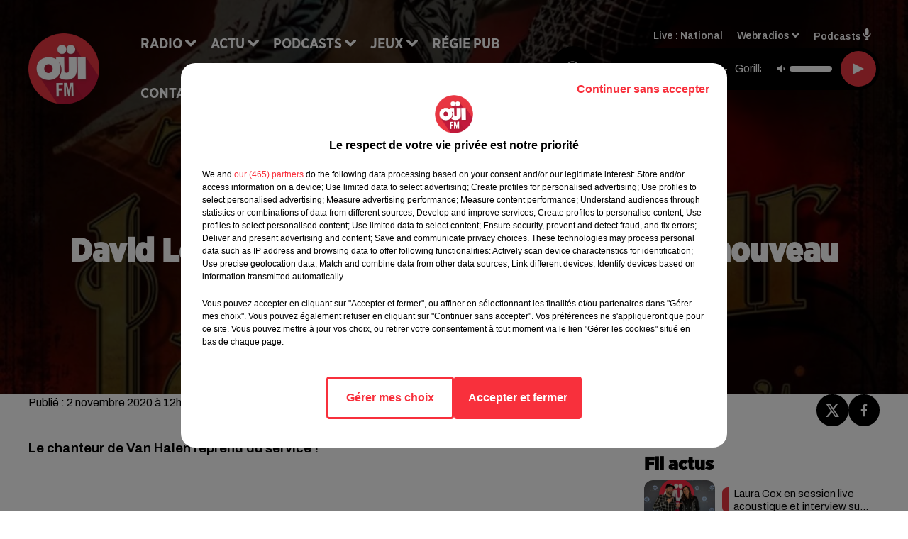

--- FILE ---
content_type: text/html; charset=utf-8
request_url: https://www.ouifm.fr/david-lee-roth-un-nouveau-morceau-et-un-nouveau-projet
body_size: 17358
content:
<!DOCTYPE html><html lang="fr"><head><meta charSet="utf-8"/><meta name="viewport" content="width=device-width,initial-scale=1.0"/><link rel="shortcut icon" type="image/x-icon" href="/favicon.ico"/><link rel="icon" type="image/x-icon" href="/favicon.ico"/><meta name="robots" content="max-snippet:-1, max-image-preview:large, max-video-preview:-1"/><script type="text/javascript" src="https://common.lesindesradios.fr/tc_LesIndesRadios_web_header.js" charSet="utf-8"></script><script type="text/javascript"> 

                    // Environment
                     var tc_vars = new Array();
                     var tc_array_events = new Array();
                     tc_vars["radio_id"] = '';
                    
                     window.tc_vars =
                      {
                        env_template: 'homepage',
                        env_work: 'PROD',
                        env_country: 'FR',
                        env_language: 'FR',
                        env_device: 'd',
                        env_currency: 'EUR',
                        // Website tree structure
                        page_name : "App load",
                        site_Id : 5608,
                        id_container : 'a5cc0b7b-4f9d-4e99-8884-ef2753293aba',
                        user_logged: 'no',
                        user_id: '',
                        user_type: '',
                        user_email: '',
                        radio_id:'',
                        id_reservation: '',
                        type_reservation: '',
                        ville_reservation: '',
                        date_reservation: '',
                        etablissement: '',
                        nom_espace: '',
                        quantite_siege: '',
                        creneau_reservation: '',
                        service_supplementaire: '',
                        unitprice_tf: '',
                        unitprice_ati: '',
                        totalprice_tf: '',
                        totalprice_ati: ''
                      };
                  
                      </script><meta name="description" content="Le chanteur de Van Halen reprend du service !"/><meta name="keywords" content="rock,actu,news,rock news"/><title>David Lee Roth : un nouveau morceau et un nouveau projet - OUI FM</title><link href="https://www.ouifm.fr/david-lee-roth-un-nouveau-morceau-et-un-nouveau-projet" rel="canonical"/><meta property="twitter:title" content="David Lee Roth : un nouveau morceau et un nouveau projet - OUI FM"/><meta property="og:title" content="David Lee Roth : un nouveau morceau et un nouveau projet - OUI FM"/><meta property="og:url" content="https://www.ouifm.fr/david-lee-roth-un-nouveau-morceau-et-un-nouveau-projet"/><meta property="og:description" content="Le chanteur de Van Halen reprend du service !"/><meta property="twitter:description" content="Le chanteur de Van Halen reprend du service !"/><meta property="twitter:card" content="summary"/><meta property="og:type" content="article"/><meta property="twitter:image:alt" content=""/><meta property="og:image:alt" content=""/><meta property="twitter:image" content="https://medias.lesindesradios.fr/t:app(web)/t:r(unknown)/filters:format(jpeg)/radios/ouifm/importrk/2020/11/david-lee-roth-2-980x1461.jpg"/><meta property="og:image" content="https://medias.lesindesradios.fr/t:app(web)/t:r(unknown)/filters:format(jpeg)/radios/ouifm/importrk/2020/11/david-lee-roth-2-980x1461.jpg"/><meta name="og:image:width" content="1461"/><meta name="next-head-count" content="17"/><link rel="stylesheet" type="text/css" href="/css/Statics2.css"/><link rel="stylesheet" type="text/css" href="/css/swiper-bundle.min.css"/><link href="/dynamics/8c7cilfkc/styles.css" rel="stylesheet" media="all"/><script>var apidata = {"radio":{"alias":"oui-fm","atId":628583,"background":null,"favicon":"https://bocir-medias-prod.s3.fr-par.scw.cloud/radios/oui-fm/images/favicon.ico","fixedPlayer":false,"id":"g2IIINhVON","logoPosition":"left","maintenance":false,"metaDescription":"Site officiel de Oüi FM, la Radio du Rock. Disponible en FM et dab+. Écoutez la radio, nos webradios et podcasts. Actu musicale, clips, interviews ...","name":"OUI FM","neoWinnerData":{"stationName":"AGENTOUIFMPARIS"},"pages":{"archive":"FXCGRy7f7d","lateralMenu":null,"playerExterne":"VLTFhtzoys","siteMap":"PPRQFul3wk"},"playerPosition":["header"],"primaryHost":"www.ouifm.fr","radioFooterLogo":"https://bocir-medias-prod.s3.fr-par.scw.cloud/radios/oui-fm/images/footerLogo_mVKtYWl60b.png","radioLogo":"https://bocir-medias-prod.s3.fr-par.scw.cloud/radios/oui-fm/images/logo_KoooUByHla.png","robotsUrl":"https://www.ouifm.fr/sitemap.xml\n","structure":{"header":{"logo":"left","menuHasRadios":null,"menuSide":"left","minimized":{"active":true,"onScroll":true},"sticky":true},"player":{"bottom":{"active":false,"hasBroadcast":false,"hideOnScroll":false,"sticky":true},"externalParameters":{"active":false,"size":{"height":null,"type":"medium","width":null},"title":null,"type":"newPage"},"hasDetails":false,"top":{"active":true,"simpleButtons":false}},"radioGroup":{"display":false,"displayMobile":false,"title":null},"rossel":null},"theme":{"blockTitleFont":"gothamNarrowUltra","darkColors":{"background":"#000000","muted":"#000000","text":"#ffffff"},"darkMode":false,"fontSizes":{"desktop":{"blockTitle":"2.6rem","chapo":"1.6rem","title":"4.6rem"},"mobile":{"blockTitle":"1.8rem","chapo":"1.6rem","title":"3.6rem"}},"footer":{"footerRadiosColor":null,"mainMenu":{"font":"gothamNarrow","fontSizes":{"desktop":"2rem","mobile":"2rem"},"italic":false,"menuColor":{"activeColor":"#e73741","arrowColor":"#000000","hoverColor":"#e73741","mainColor":"#ffffff"}},"secondMenu":{"font":"gothamNarrow","fontSizes":{"desktop":"1.5rem","mobile":"1.5rem"},"italic":false,"menuColor":{"activeColor":null,"arrowColor":null,"hoverColor":"#ffffff","mainColor":"#ffffff"}}},"footerColors":{"background":"#e73741","muted":"#ffffff","text":"#ffffff"},"header":{"color":"#e5e5e5","menu":{"font":"gothamNarrow","fontSizes":{"desktop":"2rem","mobile":"2rem"},"italic":false,"menuColor":{"activeColor":"#e73741","arrowColor":"#ffffff","hoverColor":"#e73741","mainColor":"#000000"}},"splitLine":{"active":true,"color":"#e5e5e5","fullWidth":false}},"homepageFontSizes":{"desktop":{"blockTitle":"6rem","chapo":null,"title":"17rem"},"mobile":{"blockTitle":"3.6rem","chapo":null,"title":"3.6rem"}},"italicTitles":false,"lightColors":{"background":"#ffffff","muted":"#000000","text":"#000000"},"mainColor":"#000000","mainFont":"archivo","player":{"artistParameters":{"color":"#ffffff","font":"archivo","fontSize":"1.6rem"},"bar":{"color":"#e73741","opacity":100},"mainColor":"#000000","titleParameters":{"color":"#ffffff","font":"archivo","fontSize":"1.4rem"}},"readMore":null,"readMoreFont":"gothamNarrow","rossel":{"button":null,"footer":null,"header":null,"heading":null,"separator":null,"thumbnail":{"borderBottom":null,"borderBottomColor":null,"fullWidth":null,"leadAnimation":null,"titleUnderline":null,"titleUnderlineColors":null,"zoom":true}},"separators":{"contentPageSeparator":{"desktopImage":{"mediaId":"j9Kt2oxLJQ","mediaUrl":"https://medias.lesindesradios.fr/fit-in/1440x2000//medias/Vsj0LZpM34/image/ouifm_page_desktop1753964286773.svg"},"mobileImage":{"mediaId":"yQTaqr1Pl0","mediaUrl":"https://medias.lesindesradios.fr/fit-in/1440x2000//medias/Vsj0LZpM34/image/ouifm_page_mobile1753964298606.svg"}},"footerSeparator":{"desktopImage":{"mediaId":"apQqGZ5Y0R","mediaUrl":"https://medias.lesindesradios.fr/fit-in/1440x2000//medias/Vsj0LZpM34/image/ouifm_footer_desktop1753964256586.svg"},"mobileImage":{"mediaId":"nDYWjFhhmv","mediaUrl":"https://medias.lesindesradios.fr/fit-in/1440x2000//medias/Vsj0LZpM34/image/ouifm_footer_mobile1753964269985.svg"}},"homepageSeparator":{"desktopImage":{"mediaId":"R3jHiRUnZP","mediaUrl":"https://medias.lesindesradios.fr/fit-in/1440x2000//medias/Vsj0LZpM34/image/ouifm_accueil_desktop1753964135601.svg"},"mobileBackwardImage":{"mediaId":"GQ3Re3YCrv","mediaUrl":"https://medias.lesindesradios.fr/fit-in/1440x2000//medias/Vsj0LZpM34/image/ouifm_accueil_mobile_arriere_plan1753964149765.svg"},"mobileImage":{"mediaId":"ZFhguB4Y9v","mediaUrl":"https://medias.lesindesradios.fr/fit-in/1440x2000//medias/Vsj0LZpM34/image/ouifm_accueil_mobile1753964166103.svg"}}},"thumbnailBadgeFont":"gothamNarrow","thumbnailChipColor":"#e73741","thumbnailResumeFont":"archivo","titlesFont":"gothamNarrowBlack","titlesFontHomepage":"futura","useMainColorForTitles":false},"timeZone":"Europe/Paris","titreSite":"La Radio du Rock","ts":"8c7cilfkc","urls":{"appstore":"https://apps.apple.com/fr/app/oui-fm-la-radio-du-rock/id719612598","facebook":"https://www.facebook.com/radioouifm","instagram":"https://www.instagram.com/ouifm/","playstore":"https://play.google.com/store/apps/details?id=fr.ouifm.radio","twitter":"https://twitter.com/ouifm","youtube":"https://www.youtube.com/user/OuiFMVideos"}},"menuMain":{"id":"qRanj0uXDM","items":[{"id":"GB85Rz3s1T","label":"Arockalypse Now","parentId":"PC1E54W0gm","target":"/arockalypse-now-articles/1"},{"id":"nEf4pPy4nH","label":"Arockalypse Now","parentId":"ffs2l6GiQ9","target":"/arockalypse-now-1"},{"id":"tQz1k4fFNT","label":"À gagner sur Oüi FM","parentId":"LaulDY6I9f","target":"/a-gagner-avec-oui-fm/1"},{"id":"vvRL436onf","label":"Retrouver un titre","parentId":"bWHW75BvU9","target":"/retrouver-un-titre"},{"id":"6Ub3gbSSuo","label":"Bring The Noise","parentId":"ffs2l6GiQ9","target":"/bring-the-noise-1"},{"id":"bWHW75BvU9","label":"Radio","parentId":null,"target":"#"},{"id":"eFjwatOk9j","label":"Règlements des jeux","parentId":"LaulDY6I9f","target":"/reglements"},{"id":"eYFC4h4RAS","label":"Comment nous écouter","parentId":"bWHW75BvU9","target":"/frequences-fm-dab-appli-mobile"},{"id":"xhYzSSOPSJ","label":"Rock News","parentId":"PC1E54W0gm","target":"/les-infos-du-rock/1"},{"id":"PC1E54W0gm","label":"Actu","parentId":null,"target":"#"},{"id":"sgl9JChcZa","label":"Guitares et guitaristes de légende","parentId":"PC1E54W0gm","target":"/guitares-et-guitaristes-de-legende-articles/1"},{"id":"0943HX4090","label":"Émissions","parentId":"bWHW75BvU9","target":"/emissions/1"},{"id":"aojp9IZ6zw","label":"Les bonnes histoires du Rock","parentId":"PC1E54W0gm","target":"/les-bonnes-histoires-du-rock-articles/1"},{"id":"ffs2l6GiQ9","label":"Podcasts","parentId":null,"target":"/les-podcasts-oui-fm"},{"id":"xCXNbwgmeo","label":"Guitares et Guitaristes de Légende ","parentId":"ffs2l6GiQ9","target":"/guitares-et-guitaristes-de-legende-1"},{"id":"dLrpn5HDTI","label":"Invités Oüi FM","parentId":"PC1E54W0gm","target":"/invites-oui-fm/1"},{"id":"LaulDY6I9f","label":"Jeux","parentId":null,"target":"/a-gagner-avec-oui-fm/1"},{"id":"YUjkIIedaZ","label":"La Minute Culturelle","parentId":"ffs2l6GiQ9","target":"/la-minute-culturelle-1"},{"id":"011kjqnHHh","label":"La Nouveauté de la Semaine","parentId":"ffs2l6GiQ9","target":"/la-nouveaute-de-la-semaine-1"},{"id":"IJrCReEOK9","label":"Partenariats","parentId":"PC1E54W0gm","target":"/evenements-a-venir/1"},{"id":"jN6X9gF85Z","label":"Régie Pub","parentId":null,"target":"/contact-regie"},{"id":"g6eSmr6Ydi","label":"Contact","parentId":null,"target":"/contact-2"},{"id":"V5AMwKfT7J","label":"Les Bonnes Histoires du Rock","parentId":"ffs2l6GiQ9","target":"/les-bonnes-histoires-du-rock-1"},{"id":"MzHTNoQM8R","label":"Les Interviews & Sessions Acoustiques","parentId":"ffs2l6GiQ9","target":"/la-session-acoustique-1"}],"menuType":"MAIN"},"menuFooter":{"id":"85Ij9XIVS1","items":[{"id":"pChzAETZtA","label":"Mentions légales","parentId":null,"target":"/mentions-legales"},{"id":"74TVe7wjHt","label":"Règlements des jeux","parentId":null,"target":"/reglements"},{"id":"NhQA2Ysukc","label":"Notice d’information RGPD","parentId":null,"target":"/rgpd"},{"id":"VmapJcYZ3k","label":"Plan du site","parentId":null,"target":"/plan-du-site"}],"menuType":"FOOTER"},"mode":"light","ENDPOINT":"/graphql","zones":[{"group":null,"id":"PduHlGne1L","label":"National","stream":{"altCover":"https://bocir-medias-prod.s3.fr-par.scw.cloud/radios/ouifm/radiostream/QnaHBfM52n/altCover_8CpzR8mwYE.jpeg","bd":"https://streams.lesindesradios.fr/play/radios/oui-fm/QnaHBfM52n/any/60/rxubs.v%2FEkjPnIZR9XMpmi521cV%2B%2FO0ST7KXgomTVVKa1ifh4%3D?format=sd","displayOnWebsite":true,"geofootprint":"50.82603713571813 3.2424065666905326, 51.1213996797251 2.428813079208104, 51.02769643708943 1.7620923622760207, 50.562100999173204 1.4415717473538967, 50.222027623871114 1.5016205957173154, 50.096505561256976 1.1210511324317727, 49.664587087146764 -0.4033769182868925, 49.83539707888953 -1.9025548785476412, 48.26748619908009 -1.1666061097819416, 47.21791160363858 -0.9983547597830826, 47.91396449480262 -2.338049678386122, 48.94269562257709 -3.464858064950538, 48.51008935291892 -5.229161975003238, 47.13425966602077 -2.421675083882545, 44.68891542849954 -0.867116527528716, 44.51812869882619 -0.1292975321407388, 45.033427833223634 1.3445063948852676, 43.9098789660615 0.46941219291901337, 43.27439644633064 1.5237555053975873, 43.60929398353225 1.9882091436433011, 44.76631348343699 2.058723164864742, 45.250886254465485 1.669463665343305, 46.05309361025485 0.5506726957272403, 46.176292934159044 1.8912689193411971, 46.69272209450541 2.418606550097844, 47.20340850837266 2.1659482484409645, 47.18099101843661 3.177073801432835, 46.814139956315984 3.523704566402011, 43.347327550757505 4.08333219087094, 42.978686414675906 7.019993874227921, 46.57844196663175 6.421642893711186, 47.3646396266562 5.280347486132825, 47.64871420688691 5.680487771193923, 47.56554948718939 6.875658439654528, 47.6344668599525 7.369085177588629, 48.336562390144934 7.891433576108149, 48.559388910006774 8.127209291522192, 48.78630202477531 7.780082546581221, 48.71958877487255 7.18158616534885, 48.534728779047455 6.081274032227093, 49.30035559037493 4.402725164434314, 50.34885754692206 3.7559926946470332, 50.82603713571813 3.2424065666905326","hasStartOver":false,"hd":"https://streams.lesindesradios.fr/play/radios/oui-fm/QnaHBfM52n/any/60/rxubs.v%2FEkjPnIZR9XMpmi521cV%2B%2FO0ST7KXgomTVVKa1ifh4%3D?format=hd","hls":"https://streams.lesindesradios.fr/play/radios/oui-fm/QnaHBfM52n/any/60/rxubs.v%2FEkjPnIZR9XMpmi521cV%2B%2FO0ST7KXgomTVVKa1ifh4%3D?format=hls","id":"QnaHBfM52n","idMds":"2174546520932614531","imageUrl":"https://bocir-medias-prod.s3.fr-par.scw.cloud/radios/ouifm/radiostream/QnaHBfM52n/vignette_sZiQFIhpey.jpeg","label":"Oüi FM","parentId":null,"streamFormat":"Hd","type":"RADIO"}}],"webradios":[{"altCover":"https://bocir-medias-prod.s3.fr-par.scw.cloud/radios/ouifm/radiostream/3qhtSltZ27/altCover_R7p05tD5Q2.jpeg","bd":"https://streams.lesindesradios.fr/play/radios/oui-fm/3qhtSltZ27/any/60/rxubs.4BZMhXe%2FxBG7hMEucKtTgoNTR12x8P5nook9CRQx%2BRQ%3D?format=sd","displayOnWebsite":true,"geofootprint":null,"hasStartOver":false,"hd":"https://streams.lesindesradios.fr/play/radios/oui-fm/3qhtSltZ27/any/60/rxubs.4BZMhXe%2FxBG7hMEucKtTgoNTR12x8P5nook9CRQx%2BRQ%3D?format=hd","hls":"https://streams.lesindesradios.fr/play/radios/oui-fm/3qhtSltZ27/any/60/rxubs.4BZMhXe%2FxBG7hMEucKtTgoNTR12x8P5nook9CRQx%2BRQ%3D?format=hls","id":"3qhtSltZ27","idMds":"3134161803443976427","imageUrl":"https://bocir-medias-prod.s3.fr-par.scw.cloud/radios/ouifm/radiostream/3qhtSltZ27/vignette_nOidV7bBop.jpeg","label":"Oüi FM Classic Rock","streamFormat":"Hd","type":"WEBRADIO"},{"altCover":"https://bocir-medias-prod.s3.fr-par.scw.cloud/radios/ouifm/radiostream/fkYz8mdU3T/altCover_5NQS8PHB9b.jpeg","bd":"https://streams.lesindesradios.fr/play/radios/oui-fm/fkYz8mdU3T/any/60/rxubs.u4SaGpNc%2FKZv0UaBPpDZXj5%2B9r1DpM61pHiU3R2ugSA%3D?format=sd","displayOnWebsite":true,"geofootprint":null,"hasStartOver":false,"hd":"https://streams.lesindesradios.fr/play/radios/oui-fm/fkYz8mdU3T/any/60/rxubs.u4SaGpNc%2FKZv0UaBPpDZXj5%2B9r1DpM61pHiU3R2ugSA%3D?format=hd","hls":"https://streams.lesindesradios.fr/play/radios/oui-fm/fkYz8mdU3T/any/60/rxubs.u4SaGpNc%2FKZv0UaBPpDZXj5%2B9r1DpM61pHiU3R2ugSA%3D?format=hls","id":"fkYz8mdU3T","idMds":"3134161803443976526","imageUrl":"https://bocir-medias-prod.s3.fr-par.scw.cloud/radios/ouifm/radiostream/fkYz8mdU3T/vignette_cjGXBqI93r.jpeg","label":"Oüi FM Rock Indé","streamFormat":"Hd","type":"WEBRADIO"},{"altCover":"https://bocir-medias-prod.s3.fr-par.scw.cloud/radios/ouifm/radiostream/S2UWS5S3lJ/altCover_frjXUc4PzZ.jpeg","bd":"https://streams.lesindesradios.fr/play/radios/oui-fm/S2UWS5S3lJ/any/60/rxubs.ZFbS36H1yON9jWHd6HcPQs0Bpwwhu5c2l4MrHzpApuk%3D?format=sd","displayOnWebsite":true,"geofootprint":null,"hasStartOver":false,"hd":"https://streams.lesindesradios.fr/play/radios/oui-fm/S2UWS5S3lJ/any/60/rxubs.ZFbS36H1yON9jWHd6HcPQs0Bpwwhu5c2l4MrHzpApuk%3D?format=hd","hls":"https://streams.lesindesradios.fr/play/radios/oui-fm/S2UWS5S3lJ/any/60/rxubs.ZFbS36H1yON9jWHd6HcPQs0Bpwwhu5c2l4MrHzpApuk%3D?format=hls","id":"S2UWS5S3lJ","idMds":"3134161803443976382","imageUrl":"https://bocir-medias-prod.s3.fr-par.scw.cloud/radios/ouifm/radiostream/S2UWS5S3lJ/vignette_58RQVckYja.jpeg","label":"Oüi FM Alternatif","streamFormat":"Hd","type":"WEBRADIO"},{"altCover":"https://bocir-medias-prod.s3.fr-par.scw.cloud/radios/ouifm/radiostream/RFWji6sMSN/altCover_zlKlXPstmF.jpeg","bd":"https://streams.lesindesradios.fr/play/radios/oui-fm/RFWji6sMSN/any/60/rxubs.2Fzu6dERLi8dyivlYFXc68mQPkXXqpI0B7d%2FszEbQLI%3D?format=sd","displayOnWebsite":true,"geofootprint":null,"hasStartOver":false,"hd":"https://streams.lesindesradios.fr/play/radios/oui-fm/RFWji6sMSN/any/60/rxubs.2Fzu6dERLi8dyivlYFXc68mQPkXXqpI0B7d%2FszEbQLI%3D?format=hd","hls":"https://streams.lesindesradios.fr/play/radios/oui-fm/RFWji6sMSN/any/60/rxubs.2Fzu6dERLi8dyivlYFXc68mQPkXXqpI0B7d%2FszEbQLI%3D?format=hls","id":"RFWji6sMSN","idMds":"3754485939764896014","imageUrl":"https://bocir-medias-prod.s3.fr-par.scw.cloud/radios/ouifm/radiostream/RFWji6sMSN/vignette_IaflxA6D6L.jpeg","label":"Oüi FM Top of the Week","streamFormat":"Hd","type":"WEBRADIO"},{"altCover":"https://bocir-medias-prod.s3.fr-par.scw.cloud/radios/ouifm/radiostream/PVQ1nX8P2i/altCover_ummeTyRg0j.jpeg","bd":"https://streams.lesindesradios.fr/play/radios/oui-fm/PVQ1nX8P2i/any/60/rxubs.bxNR%2FpVatuSh8kzkEPLGJB0cV0HIA6irnpKIAh%2B%2B%2Bx0%3D?format=sd","displayOnWebsite":true,"geofootprint":null,"hasStartOver":false,"hd":"https://streams.lesindesradios.fr/play/radios/oui-fm/PVQ1nX8P2i/any/60/rxubs.bxNR%2FpVatuSh8kzkEPLGJB0cV0HIA6irnpKIAh%2B%2B%2Bx0%3D?format=hd","hls":"https://streams.lesindesradios.fr/play/radios/oui-fm/PVQ1nX8P2i/any/60/rxubs.bxNR%2FpVatuSh8kzkEPLGJB0cV0HIA6irnpKIAh%2B%2B%2Bx0%3D?format=hls","id":"PVQ1nX8P2i","idMds":"1016696403088961793","imageUrl":"https://bocir-medias-prod.s3.fr-par.scw.cloud/radios/ouifm/radiostream/PVQ1nX8P2i/vignette_nqZoLJ6NOr.jpeg","label":"Oüi FM Garage Rock","streamFormat":"Hd","type":"WEBRADIO"},{"altCover":"https://bocir-medias-prod.s3.fr-par.scw.cloud/radios/ouifm/radiostream/0hw7uCfIT8/altCover_bmfrstgZHj.jpeg","bd":"https://streams.lesindesradios.fr/play/radios/oui-fm/0hw7uCfIT8/any/60/rxubs.7jMjz%2BJUdWzCSFpnZ8Rr759AwgasYnT1WYdZZ0jDUgs%3D?format=sd","displayOnWebsite":true,"geofootprint":null,"hasStartOver":false,"hd":"https://streams.lesindesradios.fr/play/radios/oui-fm/0hw7uCfIT8/any/60/rxubs.7jMjz%2BJUdWzCSFpnZ8Rr759AwgasYnT1WYdZZ0jDUgs%3D?format=hd","hls":"https://streams.lesindesradios.fr/play/radios/oui-fm/0hw7uCfIT8/any/60/rxubs.7jMjz%2BJUdWzCSFpnZ8Rr759AwgasYnT1WYdZZ0jDUgs%3D?format=hls","id":"0hw7uCfIT8","idMds":"3864441174941011218","imageUrl":"https://bocir-medias-prod.s3.fr-par.scw.cloud/radios/ouifm/radiostream/0hw7uCfIT8/vignette_P4zb130Otm.jpeg","label":"Oüi FM Girls Rock","streamFormat":"Hd","type":"WEBRADIO"},{"altCover":"https://bocir-medias-prod.s3.fr-par.scw.cloud/radios/ouifm/radiostream/3fkpVzB8Cc/altCover_tpVSs09llO.jpeg","bd":"https://streams.lesindesradios.fr/play/radios/oui-fm/3fkpVzB8Cc/any/60/rxubs.ipMPWHJBMy1TzT2mKk0PScgz4xQDwS%2BXtYPDyNcGs%2BU%3D?format=sd","displayOnWebsite":true,"geofootprint":null,"hasStartOver":false,"hd":"https://streams.lesindesradios.fr/play/radios/oui-fm/3fkpVzB8Cc/any/60/rxubs.ipMPWHJBMy1TzT2mKk0PScgz4xQDwS%2BXtYPDyNcGs%2BU%3D?format=hd","hls":"https://streams.lesindesradios.fr/play/radios/oui-fm/3fkpVzB8Cc/any/60/rxubs.ipMPWHJBMy1TzT2mKk0PScgz4xQDwS%2BXtYPDyNcGs%2BU%3D?format=hls","id":"3fkpVzB8Cc","idMds":"3820775684199026845","imageUrl":"https://bocir-medias-prod.s3.fr-par.scw.cloud/radios/ouifm/radiostream/3fkpVzB8Cc/vignette_lGYfIWyNKr.jpeg","label":"Oüi FM Rock Français","streamFormat":"Hd","type":"WEBRADIO"},{"altCover":"https://bocir-medias-prod.s3.fr-par.scw.cloud/radios/ouifm/radiostream/OSdEHZc03t/altCover_YoCChnbflz.jpeg","bd":"https://streams.lesindesradios.fr/play/radios/oui-fm/OSdEHZc03t/any/60/rxubs.xvQNP4jpV%2BAhWgqlpd0wZsnZ55aeyentPz%2F6ohGu3hI%3D?format=sd","displayOnWebsite":true,"geofootprint":null,"hasStartOver":false,"hd":"https://streams.lesindesradios.fr/play/radios/oui-fm/OSdEHZc03t/any/60/rxubs.xvQNP4jpV%2BAhWgqlpd0wZsnZ55aeyentPz%2F6ohGu3hI%3D?format=hd","hls":"https://streams.lesindesradios.fr/play/radios/oui-fm/OSdEHZc03t/any/60/rxubs.xvQNP4jpV%2BAhWgqlpd0wZsnZ55aeyentPz%2F6ohGu3hI%3D?format=hls","id":"OSdEHZc03t","idMds":"3134161803443976485","imageUrl":"https://bocir-medias-prod.s3.fr-par.scw.cloud/radios/ouifm/radiostream/OSdEHZc03t/vignette_tLUcW39Eaj.jpeg","label":"Oüi FM Blues'n'Rock","streamFormat":"Hd","type":"WEBRADIO"},{"altCover":"https://bocir-medias-prod.s3.fr-par.scw.cloud/radios/ouifm/radiostream/tBdigJT2rb/altCover_n2DWRpbDDN.jpeg","bd":"https://streams.lesindesradios.fr/play/radios/oui-fm/tBdigJT2rb/any/60/rxubs.vmfhMWIiq1zN5MVV1ABDlZlDSH4mtkF3VAPoRhTKzYI%3D?format=sd","displayOnWebsite":true,"geofootprint":null,"hasStartOver":false,"hd":"https://streams.lesindesradios.fr/play/radios/oui-fm/tBdigJT2rb/any/60/rxubs.vmfhMWIiq1zN5MVV1ABDlZlDSH4mtkF3VAPoRhTKzYI%3D?format=hd","hls":"https://streams.lesindesradios.fr/play/radios/oui-fm/tBdigJT2rb/any/60/rxubs.vmfhMWIiq1zN5MVV1ABDlZlDSH4mtkF3VAPoRhTKzYI%3D?format=hls","id":"tBdigJT2rb","idMds":"4004502594738215513","imageUrl":"https://bocir-medias-prod.s3.fr-par.scw.cloud/radios/ouifm/radiostream/tBdigJT2rb/vignette_HCC7xyXLiM.jpeg","label":"Oüi FM Bring The Noise","streamFormat":"Hd","type":"WEBRADIO"},{"altCover":"https://bocir-medias-prod.s3.fr-par.scw.cloud/radios/ouifm/radiostream/RN2oOuAbDH/altCover_FmBgTWAwSs.jpeg","bd":"https://streams.lesindesradios.fr/play/radios/oui-fm/RN2oOuAbDH/any/60/rxubs.RytFB8bgTuqYtciaTbZ1lX6TkEBYwyPBX4UM0yWqM6A%3D?format=sd","displayOnWebsite":true,"geofootprint":null,"hasStartOver":false,"hd":"https://streams.lesindesradios.fr/play/radios/oui-fm/RN2oOuAbDH/any/60/rxubs.RytFB8bgTuqYtciaTbZ1lX6TkEBYwyPBX4UM0yWqM6A%3D?format=hd","hls":"https://streams.lesindesradios.fr/play/radios/oui-fm/RN2oOuAbDH/any/60/rxubs.RytFB8bgTuqYtciaTbZ1lX6TkEBYwyPBX4UM0yWqM6A%3D?format=hls","id":"RN2oOuAbDH","idMds":"3652031559378160590","imageUrl":"https://bocir-medias-prod.s3.fr-par.scw.cloud/radios/ouifm/radiostream/RN2oOuAbDH/vignette_cMoY3n8XxW.jpeg","label":"Oüi FM Summertime","streamFormat":"Hd","type":"WEBRADIO"},{"altCover":"https://bocir-medias-prod.s3.fr-par.scw.cloud/radios/ouifm/radiostream/NSzUtv6XGF/altCover_5V2ADGPHxq.jpeg","bd":"https://streams.lesindesradios.fr/play/radios/oui-fm/NSzUtv6XGF/any/60/rxubs.QSqTjgYeO%2BqSb%2Bs8pGTabnuvYpnOKMV2uwMNSWkM%2BTg%3D?format=sd","displayOnWebsite":true,"geofootprint":null,"hasStartOver":false,"hd":"https://streams.lesindesradios.fr/play/radios/oui-fm/NSzUtv6XGF/any/60/rxubs.QSqTjgYeO%2BqSb%2Bs8pGTabnuvYpnOKMV2uwMNSWkM%2BTg%3D?format=hd","hls":"https://streams.lesindesradios.fr/play/radios/oui-fm/NSzUtv6XGF/any/60/rxubs.QSqTjgYeO%2BqSb%2Bs8pGTabnuvYpnOKMV2uwMNSWkM%2BTg%3D?format=hls","id":"NSzUtv6XGF","idMds":"3906034555622012146","imageUrl":"https://bocir-medias-prod.s3.fr-par.scw.cloud/radios/ouifm/radiostream/NSzUtv6XGF/vignette_Ju1TDijCWP.jpeg","label":"Oüi FM Acoustic","streamFormat":"Hd","type":"WEBRADIO"},{"altCover":"https://bocir-medias-prod.s3.fr-par.scw.cloud/radios/ouifm/radiostream/xD29y7pjPX/altCover_lqZekA4HEC.jpeg","bd":"https://streams.lesindesradios.fr/play/radios/oui-fm/xD29y7pjPX/any/60/rxubs.bQzA6y5yNNuRrllHbS5Z%2FuPks%2BV6xTBcDia8HAg2LOc%3D?format=sd","displayOnWebsite":true,"geofootprint":null,"hasStartOver":false,"hd":"https://streams.lesindesradios.fr/play/radios/oui-fm/xD29y7pjPX/any/60/rxubs.bQzA6y5yNNuRrllHbS5Z%2FuPks%2BV6xTBcDia8HAg2LOc%3D?format=hd","hls":"https://streams.lesindesradios.fr/play/radios/oui-fm/xD29y7pjPX/any/60/rxubs.bQzA6y5yNNuRrllHbS5Z%2FuPks%2BV6xTBcDia8HAg2LOc%3D?format=hls","id":"xD29y7pjPX","idMds":"3707948669989820452","imageUrl":"https://bocir-medias-prod.s3.fr-par.scw.cloud/radios/ouifm/radiostream/xD29y7pjPX/vignette_XVoA4HcmH0.jpeg","label":"Oüi FM Génération Woodstock","streamFormat":"Hd","type":"WEBRADIO"},{"altCover":"https://bocir-medias-prod.s3.fr-par.scw.cloud/radios/ouifm/radiostream/QqHO8qpoE2/altCover_PqU92eyE3T.jpeg","bd":"https://streams.lesindesradios.fr/play/radios/oui-fm/QqHO8qpoE2/any/60/rxubs.eNCFZZm642MY%2Bp163A21g%2BnTc5gKU0oQVDEt4EDY2%2B4%3D?format=sd","displayOnWebsite":true,"geofootprint":null,"hasStartOver":false,"hd":"https://streams.lesindesradios.fr/play/radios/oui-fm/QqHO8qpoE2/any/60/rxubs.eNCFZZm642MY%2Bp163A21g%2BnTc5gKU0oQVDEt4EDY2%2B4%3D?format=hd","hls":"https://streams.lesindesradios.fr/play/radios/oui-fm/QqHO8qpoE2/any/60/rxubs.eNCFZZm642MY%2Bp163A21g%2BnTc5gKU0oQVDEt4EDY2%2B4%3D?format=hls","id":"QqHO8qpoE2","idMds":"3818508936105954443","imageUrl":"https://bocir-medias-prod.s3.fr-par.scw.cloud/radios/ouifm/radiostream/QqHO8qpoE2/vignette_icvecoQ0B9.jpeg","label":"Oüi FM Les Slows du Rock","streamFormat":"Hd","type":"WEBRADIO"},{"altCover":"https://bocir-medias-prod.s3.fr-par.scw.cloud/radios/ouifm/radiostream/ufIfkfDXSl/altCover_0wys1E1Qje.jpeg","bd":"https://streams.lesindesradios.fr/play/radios/oui-fm/ufIfkfDXSl/any/60/rxubs.RijuXhq37YcvQZ7tfg4G6e1Hn4qI7DLkTXR2C7sW8TY%3D?format=sd","displayOnWebsite":true,"geofootprint":null,"hasStartOver":false,"hd":"https://streams.lesindesradios.fr/play/radios/oui-fm/ufIfkfDXSl/any/60/rxubs.RijuXhq37YcvQZ7tfg4G6e1Hn4qI7DLkTXR2C7sW8TY%3D?format=hd","hls":"https://streams.lesindesradios.fr/play/radios/oui-fm/ufIfkfDXSl/any/60/rxubs.RijuXhq37YcvQZ7tfg4G6e1Hn4qI7DLkTXR2C7sW8TY%3D?format=hls","id":"ufIfkfDXSl","idMds":"3540892623380233022","imageUrl":"https://bocir-medias-prod.s3.fr-par.scw.cloud/radios/ouifm/radiostream/ufIfkfDXSl/vignette_EtXn3LZ0Op.jpeg","label":"Oüi FM Reggae","streamFormat":"Hd","type":"WEBRADIO"},{"altCover":"https://bocir-medias-prod.s3.fr-par.scw.cloud/radios/ouifm/radiostream/Jhdp1QoWCO/altCover_izO2zFY5Ig.jpeg","bd":"https://streams.lesindesradios.fr/play/radios/oui-fm/Jhdp1QoWCO/any/60/rxubs.a16QmnrX6C2hhNd2SHGKHDQDyokdKNPWIxHU5iUJr5Y%3D?format=sd","displayOnWebsite":true,"geofootprint":null,"hasStartOver":false,"hd":"https://streams.lesindesradios.fr/play/radios/oui-fm/Jhdp1QoWCO/any/60/rxubs.a16QmnrX6C2hhNd2SHGKHDQDyokdKNPWIxHU5iUJr5Y%3D?format=hd","hls":"https://streams.lesindesradios.fr/play/radios/oui-fm/Jhdp1QoWCO/any/60/rxubs.a16QmnrX6C2hhNd2SHGKHDQDyokdKNPWIxHU5iUJr5Y%3D?format=hls","id":"Jhdp1QoWCO","idMds":"3540892623380233039","imageUrl":"https://bocir-medias-prod.s3.fr-par.scw.cloud/radios/ouifm/radiostream/Jhdp1QoWCO/vignette_OVC1nCnr2s.jpeg","label":"Oüi FM Rock 60's","streamFormat":"Hd","type":"WEBRADIO"},{"altCover":"https://bocir-medias-prod.s3.fr-par.scw.cloud/radios/ouifm/radiostream/GlXr8ww38P/altCover_K9hZYTPdEn.jpeg","bd":"https://streams.lesindesradios.fr/play/radios/oui-fm/GlXr8ww38P/any/60/rxubs.6%2BrCu4Kj8Du7rTcLX1LCV3KA9MxCLKa%2FBTfu5%2BY5QX4%3D?format=sd","displayOnWebsite":true,"geofootprint":null,"hasStartOver":false,"hd":"https://streams.lesindesradios.fr/play/radios/oui-fm/GlXr8ww38P/any/60/rxubs.6%2BrCu4Kj8Du7rTcLX1LCV3KA9MxCLKa%2FBTfu5%2BY5QX4%3D?format=hd","hls":"https://streams.lesindesradios.fr/play/radios/oui-fm/GlXr8ww38P/any/60/rxubs.6%2BrCu4Kj8Du7rTcLX1LCV3KA9MxCLKa%2FBTfu5%2BY5QX4%3D?format=hls","id":"GlXr8ww38P","idMds":"3540892623380233057","imageUrl":"https://bocir-medias-prod.s3.fr-par.scw.cloud/radios/ouifm/radiostream/GlXr8ww38P/vignette_xLIKxsr5Mt.jpeg","label":"Oüi FM Rock 70's","streamFormat":"Hd","type":"WEBRADIO"},{"altCover":"https://bocir-medias-prod.s3.fr-par.scw.cloud/radios/ouifm/radiostream/6fo6l1uD2X/altCover_lT5uu98rHS.jpeg","bd":"https://streams.lesindesradios.fr/play/radios/oui-fm/6fo6l1uD2X/any/60/rxubs.VoL0mntC5vei8RntxICYBE%2FFJbI2wX%2FsM%2BlWz7Ons%2BU%3D?format=sd","displayOnWebsite":true,"geofootprint":null,"hasStartOver":false,"hd":"https://streams.lesindesradios.fr/play/radios/oui-fm/6fo6l1uD2X/any/60/rxubs.VoL0mntC5vei8RntxICYBE%2FFJbI2wX%2FsM%2BlWz7Ons%2BU%3D?format=hd","hls":"https://streams.lesindesradios.fr/play/radios/oui-fm/6fo6l1uD2X/any/60/rxubs.VoL0mntC5vei8RntxICYBE%2FFJbI2wX%2FsM%2BlWz7Ons%2BU%3D?format=hls","id":"6fo6l1uD2X","idMds":"3610476513821993259","imageUrl":"https://bocir-medias-prod.s3.fr-par.scw.cloud/radios/ouifm/radiostream/6fo6l1uD2X/vignette_LUStwXEGji.jpeg","label":"Oüi FM Rock 80's","streamFormat":"Hd","type":"WEBRADIO"},{"altCover":"https://bocir-medias-prod.s3.fr-par.scw.cloud/radios/ouifm/radiostream/OQiFGri4ef/altCover_vuCbgy4duu.jpeg","bd":"https://streams.lesindesradios.fr/play/radios/oui-fm/OQiFGri4ef/any/60/rxubs.Qyx%2FqqV1viCxlWW%2Bfb19eN8lQ5NDBOITJFS1uHeLrO8%3D?format=sd","displayOnWebsite":true,"geofootprint":null,"hasStartOver":false,"hd":"https://streams.lesindesradios.fr/play/radios/oui-fm/OQiFGri4ef/any/60/rxubs.Qyx%2FqqV1viCxlWW%2Bfb19eN8lQ5NDBOITJFS1uHeLrO8%3D?format=hd","hls":"https://streams.lesindesradios.fr/play/radios/oui-fm/OQiFGri4ef/any/60/rxubs.Qyx%2FqqV1viCxlWW%2Bfb19eN8lQ5NDBOITJFS1uHeLrO8%3D?format=hls","id":"OQiFGri4ef","idMds":"3610476513821993340","imageUrl":"https://bocir-medias-prod.s3.fr-par.scw.cloud/radios/ouifm/radiostream/OQiFGri4ef/vignette_81yJ3tp7Ud.jpeg","label":"Oüi FM Rock 90's","streamFormat":"Hd","type":"WEBRADIO"},{"altCover":"https://bocir-medias-prod.s3.fr-par.scw.cloud/radios/ouifm/radiostream/PS5mho8vsS/altCover_v1jwed7RIJ.jpeg","bd":"https://streams.lesindesradios.fr/play/radios/oui-fm/PS5mho8vsS/any/60/rxubs.UGHN5OO%2BsJf86AVlH59TSz%2F%2BuQxSjW3Dhr9nrgytJa0%3D?format=sd","displayOnWebsite":true,"geofootprint":null,"hasStartOver":false,"hd":"https://streams.lesindesradios.fr/play/radios/oui-fm/PS5mho8vsS/any/60/rxubs.UGHN5OO%2BsJf86AVlH59TSz%2F%2BuQxSjW3Dhr9nrgytJa0%3D?format=hd","hls":"https://streams.lesindesradios.fr/play/radios/oui-fm/PS5mho8vsS/any/60/rxubs.UGHN5OO%2BsJf86AVlH59TSz%2F%2BuQxSjW3Dhr9nrgytJa0%3D?format=hls","id":"PS5mho8vsS","idMds":"3652031559378160547","imageUrl":"https://bocir-medias-prod.s3.fr-par.scw.cloud/radios/ouifm/radiostream/PS5mho8vsS/vignette_JPwFzzCtjY.jpeg","label":"Oüi FM Rock 2000","streamFormat":"Hd","type":"WEBRADIO"},{"altCover":"https://bocir-medias-prod.s3.fr-par.scw.cloud/radios/ouifm/radiostream/AQxuZekZgM/altCover_EJDw3dsJa1.jpeg","bd":"https://streams.lesindesradios.fr/play/radios/oui-fm/AQxuZekZgM/any/60/rxubs.oMiMuqp6PuQ8%2BPA14VYxC9NaU6TVbUJwcHxKymL3GDY%3D?format=sd","displayOnWebsite":true,"geofootprint":null,"hasStartOver":false,"hd":"https://streams.lesindesradios.fr/play/radios/oui-fm/AQxuZekZgM/any/60/rxubs.oMiMuqp6PuQ8%2BPA14VYxC9NaU6TVbUJwcHxKymL3GDY%3D?format=hd","hls":"https://streams.lesindesradios.fr/play/radios/oui-fm/AQxuZekZgM/any/60/rxubs.oMiMuqp6PuQ8%2BPA14VYxC9NaU6TVbUJwcHxKymL3GDY%3D?format=hls","id":"AQxuZekZgM","idMds":"3796007387461058949","imageUrl":"https://bocir-medias-prod.s3.fr-par.scw.cloud/radios/ouifm/radiostream/AQxuZekZgM/vignette_4EpdkDS9n1.jpeg","label":"Oüi FM Rock'n'Food","streamFormat":"Hd","type":"WEBRADIO"}],"radiostreams":[{"altCover":"https://bocir-medias-prod.s3.fr-par.scw.cloud/radios/ouifm/radiostream/QnaHBfM52n/altCover_8CpzR8mwYE.jpeg","bd":"https://streams.lesindesradios.fr/play/radios/oui-fm/QnaHBfM52n/any/60/rxubs.v%2FEkjPnIZR9XMpmi521cV%2B%2FO0ST7KXgomTVVKa1ifh4%3D?format=sd","displayOnWebsite":true,"geofootprint":"50.82603713571813 3.2424065666905326, 51.1213996797251 2.428813079208104, 51.02769643708943 1.7620923622760207, 50.562100999173204 1.4415717473538967, 50.222027623871114 1.5016205957173154, 50.096505561256976 1.1210511324317727, 49.664587087146764 -0.4033769182868925, 49.83539707888953 -1.9025548785476412, 48.26748619908009 -1.1666061097819416, 47.21791160363858 -0.9983547597830826, 47.91396449480262 -2.338049678386122, 48.94269562257709 -3.464858064950538, 48.51008935291892 -5.229161975003238, 47.13425966602077 -2.421675083882545, 44.68891542849954 -0.867116527528716, 44.51812869882619 -0.1292975321407388, 45.033427833223634 1.3445063948852676, 43.9098789660615 0.46941219291901337, 43.27439644633064 1.5237555053975873, 43.60929398353225 1.9882091436433011, 44.76631348343699 2.058723164864742, 45.250886254465485 1.669463665343305, 46.05309361025485 0.5506726957272403, 46.176292934159044 1.8912689193411971, 46.69272209450541 2.418606550097844, 47.20340850837266 2.1659482484409645, 47.18099101843661 3.177073801432835, 46.814139956315984 3.523704566402011, 43.347327550757505 4.08333219087094, 42.978686414675906 7.019993874227921, 46.57844196663175 6.421642893711186, 47.3646396266562 5.280347486132825, 47.64871420688691 5.680487771193923, 47.56554948718939 6.875658439654528, 47.6344668599525 7.369085177588629, 48.336562390144934 7.891433576108149, 48.559388910006774 8.127209291522192, 48.78630202477531 7.780082546581221, 48.71958877487255 7.18158616534885, 48.534728779047455 6.081274032227093, 49.30035559037493 4.402725164434314, 50.34885754692206 3.7559926946470332, 50.82603713571813 3.2424065666905326","hasStartOver":false,"hd":"https://streams.lesindesradios.fr/play/radios/oui-fm/QnaHBfM52n/any/60/rxubs.v%2FEkjPnIZR9XMpmi521cV%2B%2FO0ST7KXgomTVVKa1ifh4%3D?format=hd","hls":"https://streams.lesindesradios.fr/play/radios/oui-fm/QnaHBfM52n/any/60/rxubs.v%2FEkjPnIZR9XMpmi521cV%2B%2FO0ST7KXgomTVVKa1ifh4%3D?format=hls","id":"QnaHBfM52n","idMds":"2174546520932614531","imageUrl":"https://bocir-medias-prod.s3.fr-par.scw.cloud/radios/ouifm/radiostream/QnaHBfM52n/vignette_sZiQFIhpey.jpeg","label":"Oüi FM","parentId":null,"streamFormat":"Hd","type":"RADIO"}],"podcastsLink":"/les-podcasts-oui-fm","playerExterne":"/player","images":{"from":["https://bocir-prod-bucket","https://bocir-medias-prod"],"to":"https://medias.lesindesradios.fr"},"taggingData":{"radioIdCmp":628583,"headerCmp":"https://common.lesindesradios.fr/tc_LesIndesRadios_web_header.js","bodyCmp":"https://common.lesindesradios.fr/tc_LesIndesRadios_web_body.js","scriptCmp":null},"eventTypes":[{"id":"2vrkFGibaz","name":"Festival"},{"id":"aJ12q7gGN4","name":"Salon/Foire"},{"id":"AnrKnnsvFK","name":"Matchs Sportifs"},{"id":"bSfTbDV5PT","name":"Autre"},{"id":"CSGjqBRjRT","name":"Sport"},{"id":"F8vnMfo2w0","name":"Loto"},{"id":"fHL3OXAeKc","name":"Théâtre"},{"id":"h6QtWFmvTg","name":"Exposition"},{"id":"iZLWZswuHl","name":"Rallies"},{"id":"kd5nt1GhGw","name":"Kermesse"},{"id":"Ktk85c2Pgt","name":"Fête"},{"id":"kVSs4cI5Qv","name":"Défilé de mode"},{"id":"Nbyg2ko8dZ","name":"Brocante"},{"id":"nKvE4LPZvK","name":"Ateliers"},{"id":"oexf66jvgE","name":"Foires"},{"id":"r5ifJ78YOQ","name":"Concert"},{"id":"UGyjJA4qz1","name":"Courses pédestres"},{"id":"wk9Yu07DfH","name":"Conférences"}]};
</script><noscript data-n-css=""></noscript><script defer="" nomodule="" src="/_next/static/chunks/polyfills-c67a75d1b6f99dc8.js"></script><script src="/_next/static/chunks/webpack-74d3eef7a263d7ef.js" defer=""></script><script src="/_next/static/chunks/framework-03cd576e71e4cd66.js" defer=""></script><script src="/_next/static/chunks/main-d2ba44903cd47711.js" defer=""></script><script src="/_next/static/chunks/pages/_app-1f09d01423f32803.js" defer=""></script><script src="/_next/static/chunks/pages/%5B%5B...proxy+%5D%5D-7891cb9699c51b1e.js" defer=""></script><script src="/_next/static/NV2bS1yQ2cfnaZf9GT1eI/_buildManifest.js" defer=""></script><script src="/_next/static/NV2bS1yQ2cfnaZf9GT1eI/_ssgManifest.js" defer=""></script></head><body class="mode--light"><iframe id="iframe-connect" style="display:none"></iframe><script type="text/javascript"> 
                    // Environment
                     var tc_vars = new Array();
                     tc_vars["radio_id"] = '';
                   </script><div id="__next"><div class="Global media-max-height-lg"><header class="Header  bg--header 
    
    
    
    HasSeparator
    IsFixed
    
    
    
    
    
    
    
    HasPlayer
    
  " id="Header"><div class="container"><div class="HeaderContainer  CustomHeader "><div class="HeaderLeftElements"><a class="HeaderLogo" href="/"><span class="logo" style="cursor:pointer"><img src="https://medias.lesindesradios.fr/t:app(web)/t:r(unknown)/fit-in/300x2000/filters:format(webp)/filters:quality(100)/radios/oui-fm/images/logo_KoooUByHla.png" alt="logo"/></span></a><div class="HeaderToggler"><button type="button" class="btn"><i class="icon"><svg version="1.1" xmlns="http://www.w3.org/2000/svg" xmlns:xlink="http://www.w3.org/1999/xlink" class="menu" x="0px" y="0px" viewBox="0 0 20 20" xml:space="preserve"><path d="M0,16v-2h20v2H0z M0,11V9h20v2H0z M0,6V4h20v2H0z"></path></svg></i></button></div></div><div class="HeaderNavContainer" id="HeaderNavContainer"><div class="" style="display:flex;flex:1 1 1px;flex-direction:column"><nav class="HeaderNav"><div class="MenuTop"><div class="isNotMobile "><div class="collapseHeader "><ul class="nav"><li class="nav-item dropdown "><a href="#" class="dropdown-toggle nav-link"> <!-- -->Radio</a><div class="dropdown-menu  "><a class="dropdown-item" href="/retrouver-un-titre">Retrouver un titre</a><a class="dropdown-item" href="/frequences-fm-dab-appli-mobile">Comment nous écouter</a><a class="dropdown-item" href="/emissions/1">Émissions</a></div></li><li class="nav-item dropdown "><a href="#" class="dropdown-toggle nav-link"> <!-- -->Actu</a><div class="dropdown-menu  "><a class="dropdown-item" href="/arockalypse-now-articles/1">Arockalypse Now</a><a class="dropdown-item" href="/les-infos-du-rock/1">Rock News</a><a class="dropdown-item" href="/guitares-et-guitaristes-de-legende-articles/1">Guitares et guitaristes de légende</a><a class="dropdown-item" href="/les-bonnes-histoires-du-rock-articles/1">Les bonnes histoires du Rock</a><a class="dropdown-item" href="/invites-oui-fm/1">Invités Oüi FM</a><a class="dropdown-item" href="/evenements-a-venir/1">Partenariats</a></div></li><li class="nav-item dropdown "><a href="/les-podcasts-oui-fm" class="dropdown-toggle nav-link"> <!-- -->Podcasts</a><div class="dropdown-menu  "><a class="dropdown-item" href="/arockalypse-now-1">Arockalypse Now</a><a class="dropdown-item" href="/bring-the-noise-1">Bring The Noise</a><a class="dropdown-item" href="/guitares-et-guitaristes-de-legende-1">Guitares et Guitaristes de Légende </a><a class="dropdown-item" href="/la-minute-culturelle-1">La Minute Culturelle</a><a class="dropdown-item" href="/la-nouveaute-de-la-semaine-1">La Nouveauté de la Semaine</a><a class="dropdown-item" href="/les-bonnes-histoires-du-rock-1">Les Bonnes Histoires du Rock</a><a class="dropdown-item" href="/la-session-acoustique-1">Les Interviews &amp; Sessions Acoustiques</a></div></li><li class="nav-item dropdown "><a href="/a-gagner-avec-oui-fm/1" class="dropdown-toggle nav-link"> <!-- -->Jeux</a><div class="dropdown-menu  "><a class="dropdown-item" href="/a-gagner-avec-oui-fm/1">À gagner sur Oüi FM</a><a class="dropdown-item" href="/reglements">Règlements des jeux</a></div></li><li class="nav-item "><a class="nav-link" href="/contact-regie"> <!-- -->Régie Pub</a></li><li class="nav-item "><a class="nav-link" href="/contact-2"> <!-- -->Contact</a></li></ul></div></div></div></nav></div></div><div class="HeaderSearch"><a class="btn 
  
   " aria-label="Rechercher" href="/recherche"><i class="icon"><svg version="1.1" xmlns="http://www.w3.org/2000/svg" xmlns:xlink="http://www.w3.org/1999/xlink" class="search" x="0px" y="0px" viewBox="0 0 20 20" xml:space="preserve"><path d="M17.8,16.4l-2.1-2.1c0,0,0,0-0.1,0c2.1-2.7,1.9-6.7-0.6-9.1c-2.7-2.7-7.2-2.7-9.9,0c-2.7,2.7-2.7,7.2,0,9.9 C6.4,16.3,8.1,17,10,17c1.5,0,3-0.5,4.2-1.4c0,0,0,0,0,0.1l2.1,2.1c0.4,0.4,1,0.4,1.4,0C18.2,17.4,18.2,16.8,17.8,16.4z M5.8,14.2 c-2.3-2.3-2.3-6.1,0-8.5c2.3-2.3,6.1-2.3,8.5,0c2.3,2.3,2.3,6.1,0,8.5C13.1,15.4,11.6,16,10,16C8.4,16,6.9,15.4,5.8,14.2z"></path></svg></i></a></div><div class="HeaderAside group1981"><nav class="HeaderSources"><ul class="nav"><li class="nav-item "><a class="nav-link" href="/david-lee-roth-un-nouveau-morceau-et-un-nouveau-projet#">Live : <!-- --> <!-- -->National</a></li><li class="nav-item dropdown "><a href="#" class="dropdown-toggle nav-link"> <!-- -->Webradios</a><div class="dropdown-menu  "><button type="button" class="dropdown-item">Oüi FM Classic Rock</button><button type="button" class="dropdown-item">Oüi FM Rock Indé</button><button type="button" class="dropdown-item">Oüi FM Alternatif</button><button type="button" class="dropdown-item">Oüi FM Top of the Week</button><button type="button" class="dropdown-item">Oüi FM Garage Rock</button><button type="button" class="dropdown-item">Oüi FM Girls Rock</button><button type="button" class="dropdown-item">Oüi FM Rock Français</button><button type="button" class="dropdown-item">Oüi FM Blues&#x27;n&#x27;Rock</button><button type="button" class="dropdown-item">Oüi FM Bring The Noise</button><button type="button" class="dropdown-item">Oüi FM Summertime</button><button type="button" class="dropdown-item">Oüi FM Acoustic</button><button type="button" class="dropdown-item">Oüi FM Génération Woodstock</button><button type="button" class="dropdown-item">Oüi FM Les Slows du Rock</button><button type="button" class="dropdown-item">Oüi FM Reggae</button><button type="button" class="dropdown-item">Oüi FM Rock 60&#x27;s</button><button type="button" class="dropdown-item">Oüi FM Rock 70&#x27;s</button><button type="button" class="dropdown-item">Oüi FM Rock 80&#x27;s</button><button type="button" class="dropdown-item">Oüi FM Rock 90&#x27;s</button><button type="button" class="dropdown-item">Oüi FM Rock 2000</button><button type="button" class="dropdown-item">Oüi FM Rock&#x27;n&#x27;Food</button></div></li><li class="nav-item "><a class="nav-link" href="/les-podcasts-oui-fm"> <!-- -->Podcasts<i class="icon"><svg version="1.1" xmlns="http://www.w3.org/2000/svg" xmlns:xlink="http://www.w3.org/1999/xlink" class="podcast" x="0px" y="0px" viewBox="0 0 20 20" xml:space="preserve"><path d="M11,15.9C11,15.9,11,16,11,15.9l0,2.1h1c0.6,0,1,0.4,1,1s-0.4,1-1,1H8c-0.6,0-1-0.4-1-1s0.4-1,1-1h1v-2 c0,0,0-0.1,0-0.1C5.6,15.4,3,12.5,3,9c0-0.6,0.4-1,1-1s1,0.4,1,1c0,2.8,2.2,5,5,5s5-2.2,5-5c0-0.6,0.4-1,1-1s1,0.4,1,1 C17,12.5,14.4,15.4,11,15.9z M10,12c1.7,0,3-1.3,3-3V3c0-1.7-1.3-3-3-3S7,1.3,7,3v6C7,10.7,8.3,12,10,12z"></path></svg></i></a></li></ul></nav><div class="block bg--player Player PlayerSmall"></div></div></div></div></header><main class="Main"><script type="application/ld+json">{"@context":"http://schema.org","@type":"NewsArticle","mainEntityOfPage":{"@type":"WebPage","@id":"https://google.com/article"},"headline":"David Lee Roth : un nouveau morceau et un nouveau projet","datePublished":"2020-11-02T11:06:25.000Z","publisher":{"@type":"Organization","name":"OUI FM","logo":{"@type":"ImageObject","url":"https://bocir-medias-prod.s3.fr-par.scw.cloud/radios/oui-fm/images/logo_KoooUByHla.png"}},"author":{"@type":"Organization","name":"OUI FM"},"image":["https://bocir-medias-prod.s3.fr-par.scw.cloud/radios/ouifm/importrk/2020/11/david-lee-roth-2-980x1461.jpg"]}</script><div id="PlayerDetailsOverlay" class="PlayerDetailsOverlay hidden"></div><section class="section bg--section-light bg--img  CONTENT" id="section0"><div class="bg-container"><style>#section0 .bg-container::after {background-image: url('https://medias.lesindesradios.fr/t:app(web)/t:r(unknown)/fit-in/1100x2000/filters:format(webp)/radios/ouifm/importrk/2020/11/david-lee-roth-2-980x1461.jpg')}</style></div><div class="container"><div class="block" id="publicite_kuqpmfkx9"></div><h1 id="titre" class="h1 block title join">David Lee Roth : un nouveau morceau et un nouveau projet</h1></div></section><section class="section bg--section-light CONTENT" id="section1"><div class="container"><div class="row"><div class="col col-10 col-md-7"><div class="block date" style="display:flex;flex-direction:column;color:#000000" id="dateEtAuteur"><p class="block date" id="dateEtAuteur">Publié : 2 novembre 2020 à 12h06  par Mathieu  David </p></div><h2 class="block lead" id="chapo" style="white-space:pre-line">Le chanteur de Van Halen reprend du service !</h2><div class="block" id="publicite_kvc5rnjz40"></div><div id="paragraphe_import_0" class="block paragraph"><script>window.blocparagraphe_import_0=true;</script> <strong>Le chanteur de Van Halen reprend du service !</strong>

</div><div id="paragraphe_import_2" class="block paragraph"><script>window.blocparagraphe_import_2=true;</script> 

David Lee Roth, connu pour avoir été le chanteur emblématique du groupe de hard rock américain <a href="http://www.ouifm.fr/artistes/van-halen" title="Van Halen" alt="Van Halen"><strong>Van Halen</strong></a>, reprend du service dans le cadre de sa carrière solo.

En effet, le chanteur a sorti un nouveau morceau intitulé <em>Somewhere Over The Rainbow Bar and Grill</em>, qui fait référence au titre-phare du film <em>Le Magicien d'Oz</em> sans en être une reprise complète. Ce morceau a été conjointement écrit avec John 5 (<a href="http://www.ouifm.fr/artistes/rob-zombie" title="Rob Zombie" alt="Rob Zombie"><strong>Rob Zombie</strong></a>, ex-<a href="http://www.ouifm.fr/artistes/marilyn-manson" title="Marilyn Manson" alt="Marilyn Manson"><strong>Marilyn Manson</strong></a>), qui y joue la guitare et à la basse.

On peut voir sur l'image d'illustration du single un court hommage à Eddie Van Halen, <a href="https://www.ouifm.fr/eddie-van-halen-est-decede/" target="_blank" rel="noopener noreferrer">qui nous a récemment quittés</a> : <em>"Hé Ed, tu vas me manquer. On se voit de l'autre côté..."</em>

Quatre autre morceaux ont été écrits avec John 5 : <em>Giddy Up, Alligator Pants, Lo-Rez Sunset</em> et <em>Manda Bala</em>. Leur date de sortie n'a pas encore été révélée.

Dans le même temps, David Lee Roth a sorti un autre projet, qui est <a href="https://therothproject.com/" target="_blank" rel="noopener noreferrer">un roman graphique  en ligne</a> dont il est lui-même narrateur. On y retrouve également John 5 à la guitare et à la basse, ainsi que Gregg Bissonette (qui jouait sur ses premiers albums solo) à la batterie.

</div><div id="paragraphe_import_4" class="block paragraph"><script>window.blocparagraphe_import_4=true;</script> 

 </div><div class="block" id="publicite_kvc5rnjz43"></div></div><div class="col col-10 col-md-3 Aside"><div style="display:flex;flex-flow:row-reverse" id="reseauxsociaux_kvc5rnjz38"><button type="button" class="btn 
  
   btn-sm "><i class="icon"><svg version="1.1" xmlns="http://www.w3.org/2000/svg" xmlns:xlink="http://www.w3.org/1999/xlink" class="facebook" x="0px" y="0px" viewBox="0 0 20 20" xml:space="preserve"><path d="M11.1,17v-6.4h2.1l0.3-2.5h-2.5V6.5c0-0.7,0.2-1.2,1.2-1.2h1.3V3.1C13,3,12.4,3,11.7,3c-1.7-0.1-3.1,1.1-3.2,2.8 c0,0.2,0,0.3,0,0.5v1.8H6.4v2.5h2.1V17H11.1z"></path></svg></i></button><button type="button" class="btn 
  
   btn-sm "><i class="icon"><svg version="1.1" xmlns="http://www.w3.org/2000/svg" xmlns:xlink="http://www.w3.org/1999/xlink" class="twitter" x="0px" y="0px" viewBox="0 0 20 20" xml:space="preserve"><path d="M14.3134 2.5H16.6135L11.5884 8.85385L17.5 17.5H12.8713L9.24593 12.2562L5.09769 17.5H2.7962L8.17098 10.7038L2.5 2.5H7.24621L10.5232 7.29308L14.3134 2.5ZM13.5061 15.9769H14.7806L6.55368 3.94308H5.186L13.5061 15.9769Z"></path></svg></i></button></div><div class="block News" id="remonteeArticles_kvc5rnjz39"><div class="heading 

  "><h2 class="title h2  ">Fil actus</h2></div><div class="row row-alt-1 grid gutters-md"><div class="col-1 col-md-1 "><a class="thumbnail d-flex  animated-img" title="Laura Cox en session live acoustique et interview sur Oüi FM" href="/laura-cox-en-session-live-acoustique-et-interview-sur-oui-fm"><figure class="media ratio--16-9" style="align-items:center;justify-content:center"><img class="" src="https://medias.lesindesradios.fr/t:app(web)/t:r(unknown)/fit-in/400x225/filters:format(webp)/medias/Vsj0LZpM34/image/OUIFM_S2526_SESSION_LAURACOX_011769170197486-format16by9.jpg" alt="Laura Cox en session live acoustique et interview sur Oüi FM" width="16" height="9"/></figure><div class="resume"><h3 class="h3">Laura Cox en session live acoustique et interview sur Oüi FM</h3><div class="AudioPlayer"><div class="AudioControl"></div><div class="AudioProgress"></div></div></div></a></div><div class="col-1 col-md-1 "><a class="thumbnail d-flex  animated-img" title="Def Leppard revient avec un single inédit et un concert à Paris" href="/def-leppard-revient-avec-un-single-inedit-et-un-concert-a-paris"><figure class="media ratio--16-9" style="align-items:center;justify-content:center"><img class="" src="https://medias.lesindesradios.fr/t:app(web)/t:r(unknown)/fit-in/400x225/filters:format(webp)/medias/Vsj0LZpM34/image/DEF_LEPPARD___Rejoice1769161254066-format16by9.jpg" alt="Def Leppard revient avec un single inédit et un concert à Paris" width="16" height="9"/></figure><div class="resume"><h3 class="h3">Def Leppard revient avec un single inédit et un concert à Paris</h3><div class="AudioPlayer"><div class="AudioControl"></div><div class="AudioProgress"></div></div></div></a></div><div class="col-1 col-md-1 "><a class="thumbnail d-flex  animated-img" title="Eagles : Their Greatest Hits devient le 2e album le plus vendu aux USA" href="/eagles-their-greatest-hits-devient-le-2e-album-le-plus-vendu-aux-usa"><figure class="media ratio--16-9" style="align-items:center;justify-content:center"><img class="" src="https://medias.lesindesradios.fr/t:app(web)/t:r(unknown)/fit-in/400x225/filters:format(webp)/medias/Vsj0LZpM34/image/Eagles_Asylum_press_photo1769160042786-format16by9.jpg" alt="Eagles : Their Greatest Hits devient le 2e album le plus vendu aux USA" width="16" height="9"/></figure><div class="resume"><h3 class="h3">Eagles : Their Greatest Hits devient le 2e album le plus vendu aux USA</h3><div class="AudioPlayer"><div class="AudioControl"></div><div class="AudioProgress"></div></div></div></a></div><div class="col-1 col-md-1 "><a class="thumbnail d-flex  animated-img" title="&quot;Peut-être que la vie me revient&quot; : Phil Collins brise le silence..." href="/phil-collins-sante-le-chanteur-brise-enfin-le-silence"><figure class="media ratio--16-9" style="align-items:center;justify-content:center"><img class="" src="https://medias.lesindesradios.fr/t:app(web)/t:r(unknown)/fit-in/400x225/filters:format(webp)/medias/Vsj0LZpM34/image/Phil_Collins___Royal_Albert_Hall___Wednesday_7th_June_2017_PhilCollinsRAH070617_3__35215802836_1769158138253-format16by9.jpg" alt="&quot;Peut-être que la vie me revient&quot; : Phil Collins brise le silence..." width="16" height="9"/></figure><div class="resume"><h3 class="h3">&quot;Peut-être que la vie me revient&quot; : Phil Collins brise le silence...</h3><div class="AudioPlayer"><div class="AudioControl"></div><div class="AudioProgress"></div></div></div></a></div><div class="col-1 col-md-1 "><a class="thumbnail d-flex  animated-img" title="Arctic Monkeys de retour avec &quot;Opening Night&quot; un single caritatif" href="/arctic-monkeys-de-retour-avec-opening-night-un-single-caritatif"><figure class="media ratio--16-9" style="align-items:center;justify-content:center"><img class="" src="https://medias.lesindesradios.fr/t:app(web)/t:r(unknown)/fit-in/400x225/filters:format(webp)/medias/Vsj0LZpM34/image/arctic_monkeys_help_2_opening_night_shotbyphox1769095153789-format16by9.jpg" alt="Arctic Monkeys de retour avec &quot;Opening Night&quot; un single caritatif" width="16" height="9"/></figure><div class="resume"><h3 class="h3">Arctic Monkeys de retour avec &quot;Opening Night&quot; un single caritatif</h3><div class="AudioPlayer"><div class="AudioControl"></div><div class="AudioProgress"></div></div></div></a></div></div></div></div></div></div></section><section class="section bg--section-light CONTENT" id="section2"><div class="container"><div class="block News" id="remonteeArticles_kupnqee50"><div class="heading 

  "><h2 class="title h2  ">  </h2></div><div class="row row-alt-3 grid "><div class="col-3 col-md-1 "><a class="thumbnail  animated-img" title="Laura Cox en session live acoustique et interview sur Oüi FM" href="/laura-cox-en-session-live-acoustique-et-interview-sur-oui-fm"><figure class="media ratio--16-9" style="align-items:center;justify-content:center"><img class="" src="https://medias.lesindesradios.fr/t:app(web)/t:r(unknown)/fit-in/500x281/filters:format(webp)/medias/Vsj0LZpM34/image/OUIFM_S2526_SESSION_LAURACOX_011769170197486-format16by9.jpg" alt="Laura Cox en session live acoustique et interview sur Oüi FM" width="16" height="9"/></figure><div class="overlay"><div class="resume"><h3 class="h3">Laura Cox en session live acoustique et interview sur Oüi FM</h3><div class="AudioPlayer"><div class="AudioControl"></div><div class="AudioProgress"></div></div></div></div></a></div><div class="col-3 col-md-1 "><a class="thumbnail  animated-img" title="Def Leppard revient avec un single inédit et un concert à Paris" href="/def-leppard-revient-avec-un-single-inedit-et-un-concert-a-paris"><figure class="media ratio--16-9" style="align-items:center;justify-content:center"><img class="" src="https://medias.lesindesradios.fr/t:app(web)/t:r(unknown)/fit-in/500x281/filters:format(webp)/medias/Vsj0LZpM34/image/DEF_LEPPARD___Rejoice1769161254066-format16by9.jpg" alt="Def Leppard revient avec un single inédit et un concert à Paris" width="16" height="9"/></figure><div class="overlay"><div class="resume"><h3 class="h3">Def Leppard revient avec un single inédit et un concert à Paris</h3><div class="AudioPlayer"><div class="AudioControl"></div><div class="AudioProgress"></div></div></div></div></a></div><div class="col-3 col-md-1 "><a class="thumbnail  animated-img" title="Eagles : Their Greatest Hits devient le 2e album le plus vendu aux USA" href="/eagles-their-greatest-hits-devient-le-2e-album-le-plus-vendu-aux-usa"><figure class="media ratio--16-9" style="align-items:center;justify-content:center"><img class="" src="https://medias.lesindesradios.fr/t:app(web)/t:r(unknown)/fit-in/500x281/filters:format(webp)/medias/Vsj0LZpM34/image/Eagles_Asylum_press_photo1769160042786-format16by9.jpg" alt="Eagles : Their Greatest Hits devient le 2e album le plus vendu aux USA" width="16" height="9"/></figure><div class="overlay"><div class="resume"><h3 class="h3">Eagles : Their Greatest Hits devient le 2e album le plus vendu aux USA</h3><div class="AudioPlayer"><div class="AudioControl"></div><div class="AudioProgress"></div></div></div></div></a></div></div></div></div></section></main><footer class="Footer"><div class="footer"><div class="footer-bg-container"><div class="footer-bg"><img style="display:block;width:101%;margin-left:-0.5%" class="default" src="https://medias.lesindesradios.fr/fit-in/1440x2000//medias/Vsj0LZpM34/image/ouifm_footer_desktop1753964256586.svg" alt=""/></div></div><div class="container"><div class="footerContent"><p class="FooterCredits">Design <a href="https://www.ovarma.com/">Olivier Varma</a></p><nav class="FooterLegal"><ul class="nav"><li class="nav-item "><a class="nav-link" href="/mentions-legales"> <!-- -->Mentions légales</a></li><li class="nav-item "><a class="nav-link" href="/reglements"> <!-- -->Règlements des jeux</a></li><li class="nav-item "><a class="nav-link" href="/rgpd"> <!-- -->Notice d’information RGPD</a></li><li class="nav-item "><a class="nav-link" href="/plan-du-site"> <!-- -->Plan du site</a></li></ul></nav></div><nav class="FooterSocial"><ul class="nav"><li class="nav-item" style="margin-right:3px"><a href="https://www.facebook.com/radioouifm" class="btn 
   btn--alpha
   btn-xs " target="_blank" aria-label="Suivez-nous sur Facebook"><i class="icon" style="height:38px;width:38px"><svg version="1.1" xmlns="http://www.w3.org/2000/svg" xmlns:xlink="http://www.w3.org/1999/xlink" class="facebook_2" x="0px" y="0px" viewBox="0 0 43.92 44.09" xml:space="preserve"><g><path d="M24.33,16.51h2.39v-5.2h-3.6c-5.1,0-7.52,3.03-7.52,7.36v4.1h-4v4.94h4v12.58h5.99v-12.58h4l1.13-4.94h-5.13v-3.38c0-1.38.76-2.87,2.74-2.87Z"></path><path d="M.78,12.08c.37-1.95.72-3.9,1.78-5.64C4.99,2.49,8.78.98,13.14.87c5.95-.15,11.91-.14,17.87,0,4.04.1,7.64,1.43,10.1,4.93,1.58,2.26,2.17,4.84,2.21,7.51.09,5.72.13,11.45,0,17.17-.11,4.61-1.71,8.54-6.02,10.88-1.99,1.08-4.18,1.55-6.41,1.58-5.88.07-11.76.13-17.64,0-4.41-.1-8.24-1.59-10.69-5.58-1.06-1.73-1.41-3.69-1.78-5.64V12.08ZM22.11,4.9c-2.92,0-5.84-.06-8.76.01-4.56.11-7.36,2.24-8.19,6.17-.18.83-.31,1.69-.31,2.54-.03,5.53-.1,11.06.01,16.59.11,5.5,2.89,8.44,8.2,8.64,5.99.22,11.99.2,17.98,0,4.42-.15,7.05-2.27,7.89-6.09.15-.68.29-1.38.3-2.08.03-6.3.38-12.61-.19-18.9-.34-3.73-2.83-6.16-6.55-6.67-3.45-.47-6.92-.14-10.38-.21Z"></path></g></svg></i></a></li><li class="nav-item" style="margin-right:3px"><a href="https://www.instagram.com/ouifm/" class="btn 
   btn--alpha
   btn-xs " target="_blank" aria-label="Suivez-nous sur Instagram"><i class="icon" style="height:38px;width:38px"><svg version="1.1" xmlns="http://www.w3.org/2000/svg" xmlns:xlink="http://www.w3.org/1999/xlink" class="instagram_2" x="0px" y="0px" viewBox="0 0 43.92 44.09" xml:space="preserve"><g><path d="M.78,12.08c.37-1.95.72-3.9,1.78-5.64C4.99,2.49,8.78.98,13.14.87c5.95-.15,11.91-.14,17.87,0,4.04.1,7.64,1.43,10.1,4.93,1.58,2.26,2.17,4.84,2.21,7.51.09,5.72.13,11.45,0,17.17-.11,4.61-1.71,8.54-6.02,10.88-1.99,1.08-4.18,1.55-6.41,1.58-5.88.07-11.76.13-17.64,0-4.41-.1-8.24-1.59-10.69-5.58-1.06-1.73-1.41-3.69-1.78-5.64V12.08ZM22.11,4.9c-2.92,0-5.84-.06-8.76.01-4.56.11-7.36,2.24-8.19,6.17-.18.83-.31,1.69-.31,2.54-.03,5.53-.1,11.06.01,16.59.11,5.5,2.89,8.44,8.2,8.64,5.99.22,11.99.2,17.98,0,4.42-.15,7.05-2.27,7.89-6.09.15-.68.29-1.38.3-2.08.03-6.3.38-12.61-.19-18.9-.34-3.73-2.83-6.16-6.55-6.67-3.45-.47-6.92-.14-10.38-.21Z"></path><path d="M33.09,21.97c-.02,5.94-4.95,10.82-11,10.89-6.07.07-11.11-4.94-11.09-11.03.02-5.99,5.13-11.01,11.11-10.89,6.14.12,10.99,5,10.97,11.03ZM29,21.91c0-3.78-3.11-6.88-6.93-6.9-3.8-.02-6.96,3.09-6.97,6.86,0,3.78,3.11,6.88,6.93,6.9,3.8.02,6.96-3.09,6.97-6.86Z"></path><path d="M33.39,8.05c1.46-.02,2.7,1.19,2.7,2.64,0,1.38-1.2,2.57-2.61,2.61-1.46.04-2.73-1.15-2.75-2.59-.03-1.45,1.17-2.64,2.67-2.66Z"></path></g></svg></i></a></li><li class="nav-item" style="margin-right:3px"><a href="https://twitter.com/ouifm" class="btn 
   btn--alpha
   btn-xs " target="_blank" aria-label="Suivez-nous sur Twitter"><i class="icon" style="height:38px;width:38px"><svg version="1.1" xmlns="http://www.w3.org/2000/svg" xmlns:xlink="http://www.w3.org/1999/xlink" class="twitter_2" x="0px" y="0px" viewBox="0 0 45.14 44.48" xml:space="preserve"><g><path d="M1.59,12.41c.37-1.95.72-3.9,1.78-5.64C5.8,2.82,9.58,1.3,13.95,1.2c5.95-.15,11.91-.14,17.87,0,4.04.1,7.64,1.43,10.1,4.93,1.58,2.26,2.17,4.84,2.21,7.51.09,5.72.13,11.45,0,17.17-.11,4.61-1.71,8.54-6.02,10.88-1.99,1.08-4.18,1.55-6.41,1.58-5.88.07-11.76.13-17.64,0-4.41-.1-8.24-1.59-10.69-5.58-1.06-1.73-1.41-3.69-1.78-5.64V12.41ZM22.92,5.23c-2.92,0-5.84-.06-8.76.01-4.56.11-7.36,2.24-8.19,6.17-.18.83-.31,1.69-.31,2.54-.03,5.53-.1,11.06.01,16.58.11,5.5,2.89,8.44,8.2,8.64,5.99.22,11.99.2,17.98,0,4.42-.15,7.05-2.27,7.89-6.09.15-.68.29-1.38.3-2.08.03-6.3.38-12.61-.19-18.9-.34-3.73-2.83-6.16-6.55-6.67-3.45-.47-6.92-.14-10.38-.21Z"></path><g><path d="M33.77,32.84l-8.19-11.9-.93-1.35-5.86-8.51-.49-.71h-7.2l1.76,2.55,7.79,11.32.93,1.34,6.26,9.09.49.7h7.2l-1.76-2.55ZM29.18,33.76l-6.5-9.45-.93-1.34-7.55-10.96h3.25l6.1,8.87.93,1.34,7.95,11.54h-3.25Z"></path><polygon points="21.75 22.97 22.68 24.31 21.58 25.59 13.16 35.39 11.08 35.39 20.65 24.24 21.75 22.97"></polygon><polygon points="34.66 10.37 25.58 20.94 24.48 22.21 23.55 20.87 24.65 19.59 30.8 12.43 32.58 10.37 34.66 10.37"></polygon></g></g></svg></i></a></li></ul></nav><a class="FooterLogo" href="/"><span class="logo"><img src="https://medias.lesindesradios.fr/t:app(web)/t:r(unknown)/filters:format(webp)/filters:quality(100)/radios/oui-fm/images/footerLogo_mVKtYWl60b.png" alt="logo"/></span></a></div></div></footer><svg class="ClipPath"><clipPath id="chevron" clipPathUnits="objectBoundingBox"><path d="M0.976,0.114 L0.928,0.038 C0.911,0.013,0.892,0,0.87,0 C0.847,0,0.828,0.013,0.812,0.038 L0.5,0.533 L0.188,0.038 C0.172,0.013,0.153,0,0.13,0 C0.108,0,0.089,0.013,0.072,0.038 L0.024,0.114 C0.008,0.14,0,0.171,0,0.207 C0,0.243,0.008,0.274,0.024,0.298 L0.442,0.961 C0.458,0.987,0.477,1,0.5,1 C0.523,1,0.542,0.987,0.558,0.961 L0.976,0.298 C0.992,0.273,1,0.243,1,0.207 C1,0.171,0.992,0.141,0.976,0.114"></path></clipPath></svg></div></div><script id="__NEXT_DATA__" type="application/json">{"props":{"pageProps":{"page":{"__typename":"Page","canonical":"https://www.ouifm.fr/david-lee-roth-un-nouveau-morceau-et-un-nouveau-projet","category":null,"categoryId":null,"createdBy":"Mathieu David","doNotAmp":null,"doNotIndex":false,"doNotIndexGoogle":false,"id":"oui189162","name":"David Lee Roth : un nouveau morceau et un nouveau projet","pageContent":{"__typename":"PageContent","blocsData":"{\"titre\":{\"content\":\"David Lee Roth : un nouveau morceau et un nouveau projet\"},\"category\":{\"categoryIds\":[\"0TKGPsQqZa\",\"MO5VDvF9Jv\"]},\"chapo\":{\"content\":\"Le chanteur de Van Halen reprend du service !\"},\"dateEtAuteur\":{\"authorFirstName\":\"Mathieu\",\"authorLastName\":\"David\"},\"imagePrincipale\":{\"mediaId\":\"itunNGhwVS\"},\"corps\":{\"blocsData\":{\"paragraphe_import_0\":{\"content\":\"\u003cstrong\u003eLe chanteur de Van Halen reprend du service !\u003c/strong\u003e\\r\\n\\r\\n\"},\"video_import_1\":{\"url\":\"https://www.youtube.com/watch?v=zsdTQngjE5Y\",\"previewUrl\":\"https://img.youtube.com/vi/zsdTQngjE5Y/0.jpg\",\"embedUrl\":\"//www.youtube.com/embed/zsdTQngjE5Y\"},\"paragraphe_import_2\":{\"content\":\"\\r\\n\\r\\nDavid Lee Roth, connu pour avoir été le chanteur emblématique du groupe de hard rock américain \u003ca href=\\\"http://www.ouifm.fr/artistes/van-halen\\\" title=\\\"Van Halen\\\" alt=\\\"Van Halen\\\"\u003e\u003cstrong\u003eVan Halen\u003c/strong\u003e\u003c/a\u003e, reprend du service dans le cadre de sa carrière solo.\\r\\n\\r\\nEn effet, le chanteur a sorti un nouveau morceau intitulé \u003cem\u003eSomewhere Over The Rainbow Bar and Grill\u003c/em\u003e, qui fait référence au titre-phare du film \u003cem\u003eLe Magicien d'Oz\u003c/em\u003e sans en être une reprise complète. Ce morceau a été conjointement écrit avec John 5 (\u003ca href=\\\"http://www.ouifm.fr/artistes/rob-zombie\\\" title=\\\"Rob Zombie\\\" alt=\\\"Rob Zombie\\\"\u003e\u003cstrong\u003eRob Zombie\u003c/strong\u003e\u003c/a\u003e, ex-\u003ca href=\\\"http://www.ouifm.fr/artistes/marilyn-manson\\\" title=\\\"Marilyn Manson\\\" alt=\\\"Marilyn Manson\\\"\u003e\u003cstrong\u003eMarilyn Manson\u003c/strong\u003e\u003c/a\u003e), qui y joue la guitare et à la basse.\\r\\n\\r\\nOn peut voir sur l'image d'illustration du single un court hommage à Eddie Van Halen, \u003ca href=\\\"https://www.ouifm.fr/eddie-van-halen-est-decede/\\\" target=\\\"_blank\\\" rel=\\\"noopener noreferrer\\\"\u003equi nous a récemment quittés\u003c/a\u003e : \u003cem\u003e\\\"Hé Ed, tu vas me manquer. On se voit de l'autre côté...\\\"\u003c/em\u003e\\r\\n\\r\\nQuatre autre morceaux ont été écrits avec John 5 : \u003cem\u003eGiddy Up, Alligator Pants, Lo-Rez Sunset\u003c/em\u003e et \u003cem\u003eManda Bala\u003c/em\u003e. Leur date de sortie n'a pas encore été révélée.\\r\\n\\r\\nDans le même temps, David Lee Roth a sorti un autre projet, qui est \u003ca href=\\\"https://therothproject.com/\\\" target=\\\"_blank\\\" rel=\\\"noopener noreferrer\\\"\u003eun roman graphique  en ligne\u003c/a\u003e dont il est lui-même narrateur. On y retrouve également John 5 à la guitare et à la basse, ainsi que Gregg Bissonette (qui jouait sur ses premiers albums solo) à la batterie.\\r\\n\\r\\n\"},\"paragraphe_import_4\":{\"content\":\"\\r\\n\\r\\n \"}},\"model\":{\"sections\":[{\"layout\":\"1\",\"blocsByColumn\":[[{\"id\":\"paragraphe_import_0\",\"format\":\"10\",\"name\":\"paragraphe\"},{\"id\":\"video_import_1\",\"format\":\"10\",\"name\":\"video\"},{\"id\":\"paragraphe_import_2\",\"format\":\"10\",\"name\":\"paragraphe\"},{\"id\":\"paragraphe_import_4\",\"format\":\"10\",\"name\":\"paragraphe\"}]]}]}},\"reseauxsociaux\":{\"socialNetworks\":[\"facebook\",\"twitter\",\"linkedin\"]}}","data":{"__typename":"PageContentDataType","locationZoneIds":null},"model":{"__typename":"Model","attributes":{"__typename":"ModelAttributes","locationZone":false},"contentType":"article","id":"VKqZcVIZ5L","pagebuilder":"{\"sections\":[{\"layout\":\"1\",\"blocsByColumn\":[[{\"id\":\"publicite_kuqpmfkx9\",\"format\":\"10\",\"name\":\"publicite\",\"data\":{\"inModel\":true,\"adType\":\"other\",\"formatImage\":\"original\",\"withSeparator\":false}},{\"id\":\"titre\",\"format\":\"10\",\"name\":\"titre\",\"data\":{}},{\"id\":\"category\",\"format\":\"10\",\"name\":\"category\",\"data\":{}},{\"id\":\"imagePrincipale\",\"format\":\"10\",\"name\":\"imagePrincipale\",\"data\":{}}]]},{\"layout\":\"7/3\",\"blocsByColumn\":[[{\"id\":\"dateEtAuteur\",\"format\":\"7\",\"name\":\"dateEtAuteur\",\"data\":{\"showDate\":true,\"dateChoice\":\"publicationDate\",\"dateDisplay\":\"dateAndTime\",\"showAuthor\":true,\"authorDisplay\":\"firstNameAndFullLastName\"}},{\"id\":\"chapo\",\"format\":\"7\",\"name\":\"chapo\",\"data\":{}},{\"id\":\"publicite_kvc5rnjz40\",\"format\":\"7\",\"name\":\"publicite\",\"data\":{\"inModel\":true,\"adType\":\"other\",\"formatImage\":\"original\",\"withSeparator\":false}},{\"id\":\"paragraphe_kvc5rnjz41\",\"format\":\"7\",\"name\":\"paragraphe\",\"data\":{}},{\"id\":\"corps\",\"format\":\"7\",\"name\":\"corps\",\"data\":{}},{\"id\":\"publicite_kvc5rnjz43\",\"format\":\"7\",\"name\":\"publicite\",\"data\":{\"inModel\":true,\"adType\":\"other\",\"formatImage\":\"original\",\"withSeparator\":false}}],[{\"id\":\"reseauxsociaux_kvc5rnjz38\",\"format\":\"3\",\"name\":\"reseauxsociaux\",\"data\":{\"socialNetworksFromModel\":[\"facebook\",\"twitter\"]}},{\"id\":\"remonteeArticles_kvc5rnjz39\",\"format\":\"3\",\"name\":\"remonteeArticles\",\"data\":{\"liftType\":\"automaticCategory\",\"thumbnailsStyle\":\"horizontal\",\"imageOrVideoFormat\":\"large\",\"thumbnailsPerRow\":1,\"rowsPerPage\":5,\"displayedElements\":[\"title\",\"imageOrVideo\"],\"linkType\":\"free\",\"offset\":1,\"titleOnModel\":\"Fil actus\",\"categoryIds\":[\"MO5VDvF9Jv\"]}}]]},{\"layout\":\"1\",\"blocsByColumn\":[[{\"id\":\"remonteeArticles_kupnqee50\",\"format\":\"10\",\"name\":\"remonteeArticles\",\"data\":{\"liftType\":\"automaticContent\",\"thumbnailsStyle\":\"vertical\",\"imageOrVideoFormat\":\"large\",\"thumbnailsPerRow\":3,\"rowsPerPage\":1,\"displayedElements\":[\"title\",\"imageOrVideo\"],\"linkType\":\"free\",\"offset\":1,\"usePageCategory\":true}}]]}]}","type":"CONTENT"},"updatedAt":"2020-11-02T11:06:25.000Z"},"pageData":{"__typename":"PageDataType","locationZoneIds":null,"tags":["rock"]},"previewUrl":"https://bocir-medias-prod.s3.fr-par.scw.cloud/radios/ouifm/importrk/2020/11/david-lee-roth-2-980x1461.jpg","publishedDate":"2020-11-02T11:06:25.000Z","seo":{"__typename":"SEO","description":"%%chapo%%","keywords":"rock,actu,news,rock news","title":"%%titre%% - %%site%%"},"slug":"/david-lee-roth-un-nouveau-morceau-et-un-nouveau-projet","withoutHeaderFooter":false},"title":"David Lee Roth : un nouveau morceau et un nouveau projet","host":"www.ouifm.fr","fetchedContent":{"imagePrincipale":{"__typename":"Media","credit":null,"description":"","legend":null,"medias":[{"__typename":"MediaSpecifications","format":"preview","height":1461,"url":"https://bocir-medias-prod.s3.fr-par.scw.cloud/radios/ouifm/importrk/2020/11/david-lee-roth-2-980x1461.jpg","width":980},{"__typename":"MediaSpecifications","format":"original","height":1461,"url":"https://bocir-medias-prod.s3.fr-par.scw.cloud/radios/ouifm/importrk/2020/11/david-lee-roth-2-980x1461.jpg","width":980}],"specificAttributes":null},"remonteeArticles_kupnqee50":{"__typename":"ContentResult","items":[{"__typename":"ContentResultItem","episodePodcast":false,"gameEndDate":null,"id":"18Hb0SZn5a","imagePrincipale":{"__typename":"ImagePrincipale","medias":[{"__typename":"MediaSpecifications","format":"4by3","url":"https://bocir-medias-prod.s3.fr-par.scw.cloud/medias/Vsj0LZpM34/image/OUIFM_S2526_SESSION_LAURACOX_011769170197486-format4by3.jpg"},{"__typename":"MediaSpecifications","format":"16by9","url":"https://bocir-medias-prod.s3.fr-par.scw.cloud/medias/Vsj0LZpM34/image/OUIFM_S2526_SESSION_LAURACOX_011769170197486-format16by9.jpg"},{"__typename":"MediaSpecifications","format":"original","url":"https://bocir-medias-prod.s3.fr-par.scw.cloud/medias/Vsj0LZpM34/image/OUIFM_S2526_SESSION_LAURACOX_011769170197486.jpg"},{"__typename":"MediaSpecifications","format":"4by7","url":"https://bocir-medias-prod.s3.fr-par.scw.cloud/medias/Vsj0LZpM34/image/OUIFM_S2526_SESSION_LAURACOX_011769170197486-format4by7.jpg"},{"__typename":"MediaSpecifications","format":"1by1","url":"https://bocir-medias-prod.s3.fr-par.scw.cloud/medias/Vsj0LZpM34/image/OUIFM_S2526_SESSION_LAURACOX_011769170197486-format1by1.jpg"}],"specificAttributes":{"__typename":"SpecificAttributes","alternativeText":null}},"slug":"/laura-cox-en-session-live-acoustique-et-interview-sur-oui-fm","sponsored":false,"title":"Laura Cox en session live acoustique et interview sur Oüi FM","videoInPage":true,"videoPrincipale":null},{"__typename":"ContentResultItem","episodePodcast":false,"gameEndDate":null,"id":"yJrRh3OpQh","imagePrincipale":{"__typename":"ImagePrincipale","medias":[{"__typename":"MediaSpecifications","format":"4by3","url":"https://bocir-medias-prod.s3.fr-par.scw.cloud/medias/Vsj0LZpM34/image/DEF_LEPPARD___Rejoice1769161254066-format4by3.jpg"},{"__typename":"MediaSpecifications","format":"16by9","url":"https://bocir-medias-prod.s3.fr-par.scw.cloud/medias/Vsj0LZpM34/image/DEF_LEPPARD___Rejoice1769161254066-format16by9.jpg"},{"__typename":"MediaSpecifications","format":"original","url":"https://bocir-medias-prod.s3.fr-par.scw.cloud/medias/Vsj0LZpM34/image/DEF_LEPPARD___Rejoice1769161254066.jpg"},{"__typename":"MediaSpecifications","format":"4by7","url":"https://bocir-medias-prod.s3.fr-par.scw.cloud/medias/Vsj0LZpM34/image/DEF_LEPPARD___Rejoice1769161254066-format4by7.jpg"},{"__typename":"MediaSpecifications","format":"1by1","url":"https://bocir-medias-prod.s3.fr-par.scw.cloud/medias/Vsj0LZpM34/image/DEF_LEPPARD___Rejoice1769161254066-format1by1.jpg"}],"specificAttributes":{"__typename":"SpecificAttributes","alternativeText":null}},"slug":"/def-leppard-revient-avec-un-single-inedit-et-un-concert-a-paris","sponsored":false,"title":"Def Leppard revient avec un single inédit et un concert à Paris","videoInPage":true,"videoPrincipale":null},{"__typename":"ContentResultItem","episodePodcast":false,"gameEndDate":null,"id":"X4QsiknzvG","imagePrincipale":{"__typename":"ImagePrincipale","medias":[{"__typename":"MediaSpecifications","format":"4by3","url":"https://bocir-medias-prod.s3.fr-par.scw.cloud/medias/Vsj0LZpM34/image/Eagles_Asylum_press_photo1769160042786-format4by3.jpg"},{"__typename":"MediaSpecifications","format":"16by9","url":"https://bocir-medias-prod.s3.fr-par.scw.cloud/medias/Vsj0LZpM34/image/Eagles_Asylum_press_photo1769160042786-format16by9.jpg"},{"__typename":"MediaSpecifications","format":"original","url":"https://bocir-medias-prod.s3.fr-par.scw.cloud/medias/Vsj0LZpM34/image/Eagles_Asylum_press_photo1769160042786.jpg"},{"__typename":"MediaSpecifications","format":"4by7","url":"https://bocir-medias-prod.s3.fr-par.scw.cloud/medias/Vsj0LZpM34/image/Eagles_Asylum_press_photo1769160042786-format4by7.jpg"},{"__typename":"MediaSpecifications","format":"1by1","url":"https://bocir-medias-prod.s3.fr-par.scw.cloud/medias/Vsj0LZpM34/image/Eagles_Asylum_press_photo1769160042786-format1by1.jpg"}],"specificAttributes":{"__typename":"SpecificAttributes","alternativeText":null}},"slug":"/eagles-their-greatest-hits-devient-le-2e-album-le-plus-vendu-aux-usa","sponsored":false,"title":"Eagles : Their Greatest Hits devient le 2e album le plus vendu aux USA","videoInPage":false,"videoPrincipale":null}],"seeMoreSlug":null},"remonteeArticles_kvc5rnjz39":{"__typename":"ContentResult","items":[{"__typename":"ContentResultItem","episodePodcast":false,"gameEndDate":null,"id":"18Hb0SZn5a","imagePrincipale":{"__typename":"ImagePrincipale","medias":[{"__typename":"MediaSpecifications","format":"4by3","url":"https://bocir-medias-prod.s3.fr-par.scw.cloud/medias/Vsj0LZpM34/image/OUIFM_S2526_SESSION_LAURACOX_011769170197486-format4by3.jpg"},{"__typename":"MediaSpecifications","format":"16by9","url":"https://bocir-medias-prod.s3.fr-par.scw.cloud/medias/Vsj0LZpM34/image/OUIFM_S2526_SESSION_LAURACOX_011769170197486-format16by9.jpg"},{"__typename":"MediaSpecifications","format":"original","url":"https://bocir-medias-prod.s3.fr-par.scw.cloud/medias/Vsj0LZpM34/image/OUIFM_S2526_SESSION_LAURACOX_011769170197486.jpg"},{"__typename":"MediaSpecifications","format":"4by7","url":"https://bocir-medias-prod.s3.fr-par.scw.cloud/medias/Vsj0LZpM34/image/OUIFM_S2526_SESSION_LAURACOX_011769170197486-format4by7.jpg"},{"__typename":"MediaSpecifications","format":"1by1","url":"https://bocir-medias-prod.s3.fr-par.scw.cloud/medias/Vsj0LZpM34/image/OUIFM_S2526_SESSION_LAURACOX_011769170197486-format1by1.jpg"}],"specificAttributes":{"__typename":"SpecificAttributes","alternativeText":null}},"slug":"/laura-cox-en-session-live-acoustique-et-interview-sur-oui-fm","sponsored":false,"title":"Laura Cox en session live acoustique et interview sur Oüi FM","videoInPage":true,"videoPrincipale":null},{"__typename":"ContentResultItem","episodePodcast":false,"gameEndDate":null,"id":"yJrRh3OpQh","imagePrincipale":{"__typename":"ImagePrincipale","medias":[{"__typename":"MediaSpecifications","format":"4by3","url":"https://bocir-medias-prod.s3.fr-par.scw.cloud/medias/Vsj0LZpM34/image/DEF_LEPPARD___Rejoice1769161254066-format4by3.jpg"},{"__typename":"MediaSpecifications","format":"16by9","url":"https://bocir-medias-prod.s3.fr-par.scw.cloud/medias/Vsj0LZpM34/image/DEF_LEPPARD___Rejoice1769161254066-format16by9.jpg"},{"__typename":"MediaSpecifications","format":"original","url":"https://bocir-medias-prod.s3.fr-par.scw.cloud/medias/Vsj0LZpM34/image/DEF_LEPPARD___Rejoice1769161254066.jpg"},{"__typename":"MediaSpecifications","format":"4by7","url":"https://bocir-medias-prod.s3.fr-par.scw.cloud/medias/Vsj0LZpM34/image/DEF_LEPPARD___Rejoice1769161254066-format4by7.jpg"},{"__typename":"MediaSpecifications","format":"1by1","url":"https://bocir-medias-prod.s3.fr-par.scw.cloud/medias/Vsj0LZpM34/image/DEF_LEPPARD___Rejoice1769161254066-format1by1.jpg"}],"specificAttributes":{"__typename":"SpecificAttributes","alternativeText":null}},"slug":"/def-leppard-revient-avec-un-single-inedit-et-un-concert-a-paris","sponsored":false,"title":"Def Leppard revient avec un single inédit et un concert à Paris","videoInPage":true,"videoPrincipale":null},{"__typename":"ContentResultItem","episodePodcast":false,"gameEndDate":null,"id":"X4QsiknzvG","imagePrincipale":{"__typename":"ImagePrincipale","medias":[{"__typename":"MediaSpecifications","format":"4by3","url":"https://bocir-medias-prod.s3.fr-par.scw.cloud/medias/Vsj0LZpM34/image/Eagles_Asylum_press_photo1769160042786-format4by3.jpg"},{"__typename":"MediaSpecifications","format":"16by9","url":"https://bocir-medias-prod.s3.fr-par.scw.cloud/medias/Vsj0LZpM34/image/Eagles_Asylum_press_photo1769160042786-format16by9.jpg"},{"__typename":"MediaSpecifications","format":"original","url":"https://bocir-medias-prod.s3.fr-par.scw.cloud/medias/Vsj0LZpM34/image/Eagles_Asylum_press_photo1769160042786.jpg"},{"__typename":"MediaSpecifications","format":"4by7","url":"https://bocir-medias-prod.s3.fr-par.scw.cloud/medias/Vsj0LZpM34/image/Eagles_Asylum_press_photo1769160042786-format4by7.jpg"},{"__typename":"MediaSpecifications","format":"1by1","url":"https://bocir-medias-prod.s3.fr-par.scw.cloud/medias/Vsj0LZpM34/image/Eagles_Asylum_press_photo1769160042786-format1by1.jpg"}],"specificAttributes":{"__typename":"SpecificAttributes","alternativeText":null}},"slug":"/eagles-their-greatest-hits-devient-le-2e-album-le-plus-vendu-aux-usa","sponsored":false,"title":"Eagles : Their Greatest Hits devient le 2e album le plus vendu aux USA","videoInPage":false,"videoPrincipale":null},{"__typename":"ContentResultItem","episodePodcast":false,"gameEndDate":null,"id":"PTpWhpOuO8","imagePrincipale":{"__typename":"ImagePrincipale","medias":[{"__typename":"MediaSpecifications","format":"4by3","url":"https://bocir-medias-prod.s3.fr-par.scw.cloud/medias/Vsj0LZpM34/image/Phil_Collins___Royal_Albert_Hall___Wednesday_7th_June_2017_PhilCollinsRAH070617_3__35215802836_1769158138253-format4by3.jpg"},{"__typename":"MediaSpecifications","format":"16by9","url":"https://bocir-medias-prod.s3.fr-par.scw.cloud/medias/Vsj0LZpM34/image/Phil_Collins___Royal_Albert_Hall___Wednesday_7th_June_2017_PhilCollinsRAH070617_3__35215802836_1769158138253-format16by9.jpg"},{"__typename":"MediaSpecifications","format":"original","url":"https://bocir-medias-prod.s3.fr-par.scw.cloud/medias/Vsj0LZpM34/image/Phil_Collins___Royal_Albert_Hall___Wednesday_7th_June_2017_PhilCollinsRAH070617_3__35215802836_1769158138253.jpg"},{"__typename":"MediaSpecifications","format":"4by7","url":"https://bocir-medias-prod.s3.fr-par.scw.cloud/medias/Vsj0LZpM34/image/Phil_Collins___Royal_Albert_Hall___Wednesday_7th_June_2017_PhilCollinsRAH070617_3__35215802836_1769158138253-format4by7.jpg"},{"__typename":"MediaSpecifications","format":"1by1","url":"https://bocir-medias-prod.s3.fr-par.scw.cloud/medias/Vsj0LZpM34/image/Phil_Collins___Royal_Albert_Hall___Wednesday_7th_June_2017_PhilCollinsRAH070617_3__35215802836_1769158138253-format1by1.jpg"}],"specificAttributes":{"__typename":"SpecificAttributes","alternativeText":null}},"slug":"/phil-collins-sante-le-chanteur-brise-enfin-le-silence","sponsored":false,"title":"\"Peut-être que la vie me revient\" : Phil Collins brise le silence sur sa santé","videoInPage":false,"videoPrincipale":null},{"__typename":"ContentResultItem","episodePodcast":false,"gameEndDate":null,"id":"ZbIMvw4UVF","imagePrincipale":{"__typename":"ImagePrincipale","medias":[{"__typename":"MediaSpecifications","format":"4by3","url":"https://bocir-medias-prod.s3.fr-par.scw.cloud/medias/Vsj0LZpM34/image/arctic_monkeys_help_2_opening_night_shotbyphox1769095153789-format4by3.jpg"},{"__typename":"MediaSpecifications","format":"16by9","url":"https://bocir-medias-prod.s3.fr-par.scw.cloud/medias/Vsj0LZpM34/image/arctic_monkeys_help_2_opening_night_shotbyphox1769095153789-format16by9.jpg"},{"__typename":"MediaSpecifications","format":"original","url":"https://bocir-medias-prod.s3.fr-par.scw.cloud/medias/Vsj0LZpM34/image/arctic_monkeys_help_2_opening_night_shotbyphox1769095153789.jpg"},{"__typename":"MediaSpecifications","format":"4by7","url":"https://bocir-medias-prod.s3.fr-par.scw.cloud/medias/Vsj0LZpM34/image/arctic_monkeys_help_2_opening_night_shotbyphox1769095153789-format4by7.jpg"},{"__typename":"MediaSpecifications","format":"1by1","url":"https://bocir-medias-prod.s3.fr-par.scw.cloud/medias/Vsj0LZpM34/image/arctic_monkeys_help_2_opening_night_shotbyphox1769095153789-format1by1.jpg"}],"specificAttributes":{"__typename":"SpecificAttributes","alternativeText":null}},"slug":"/arctic-monkeys-de-retour-avec-opening-night-un-single-caritatif","sponsored":false,"title":"Arctic Monkeys de retour avec \"Opening Night\" un single caritatif","videoInPage":true,"videoPrincipale":null}],"seeMoreSlug":null}},"pageContext":{"slug":"/david-lee-roth-un-nouveau-morceau-et-un-nouveau-projet","categoryId":null,"pageCategories":["0TKGPsQqZa","MO5VDvF9Jv"],"host":"www.ouifm.fr","zoneId":null,"withoutHeaderFooter":false,"doNotIndexGoogle":false,"tags":["rock"],"locationZonesIds":null,"modelType":"CONTENT","modelContentType":"article"},"chapo":"Le chanteur de Van Halen reprend du service !"},"__N_SSP":true},"page":"/[[...proxy+]]","query":{"proxy+":["david-lee-roth-un-nouveau-morceau-et-un-nouveau-projet"]},"buildId":"NV2bS1yQ2cfnaZf9GT1eI","isFallback":false,"isExperimentalCompile":false,"gssp":true,"scriptLoader":[]}</script><span><!-- Global site tag (gtag.js) - Google Analytics -->
        <script async src="https://www.googletagmanager.com/gtag/js?id=UA-3540429-3"></script>
        <script>
          window.dataLayer = window.dataLayer || [];
          function gtag(){dataLayer.push(arguments);}
          gtag('js', new Date());

          gtag('config', 'UA-3540429-3');
        </script>
</span><span> <!-- Surcharge CSS -->
<style type="text/css">

/* Bordures arrondies pour les menus déroulants */
.dropdown-menu {	
    max-height: 500px;
    overflow: auto;
}

.mode--light .dropdown-menu {
    border-radius: 10px !important;
}

/* Pas de tout majuscules pour les titres des articles */
.h1, .h1, h2:not(.lead), .h2, h3, .h3 {
    text-transform: none !important;
}

/* Majuscules et couleur noire pour les titres des morceaux diffusés */
DIV .album {
    text-transform: capitalize !important;
    color: #000000 !important;
}

/* Titre du morceau en gras dans le player */
.PlayerSmall.group1981 .PlayerResume {
    .title {
        font-weight: 600 !important;
    }
}

/* Taille du chapo sur mobile */
@media (max-width: 767px) {
#chapo {
    font-size: 1.2em; !important;
    line-height: 1.3em; !important;
    }
}

@media (min-width: 769px) {
#chapo {
    font-size: 1.2em; !important;
    line-height: 1.2em; !important;
    }
}

/* Pas d'ombre autour du logo dans le footer */
.footer
    .container .FooterLogo .logo img {
    box-shadow: none !important;
    width: auto !important;
}

/* Taille titre homepage mobile */
@media (max-width: 768px) {
    .section.HOME .mobileBanner .PlayerBouton .title {
        order: 1;
        font-size: 7.6rem;
        font-weight: 700;
        font-family: Futura;
        background: none;
        padding-top: 0;
        margin-top: 5rem;
        margin-bottom: 2rem;
    }
}

/* Taille claim homepage mobile */
@media (max-width: 768px) {
    .section.HOME .mobileBanner .PlayerBouton .subtitle {
        order: 1;
        font-size: 2.4rem;
        font-weight: 700;
        font-family: Futura;
        background: none;
        margin-bottom: 2rem;
    }
}

</style></span></body></html>